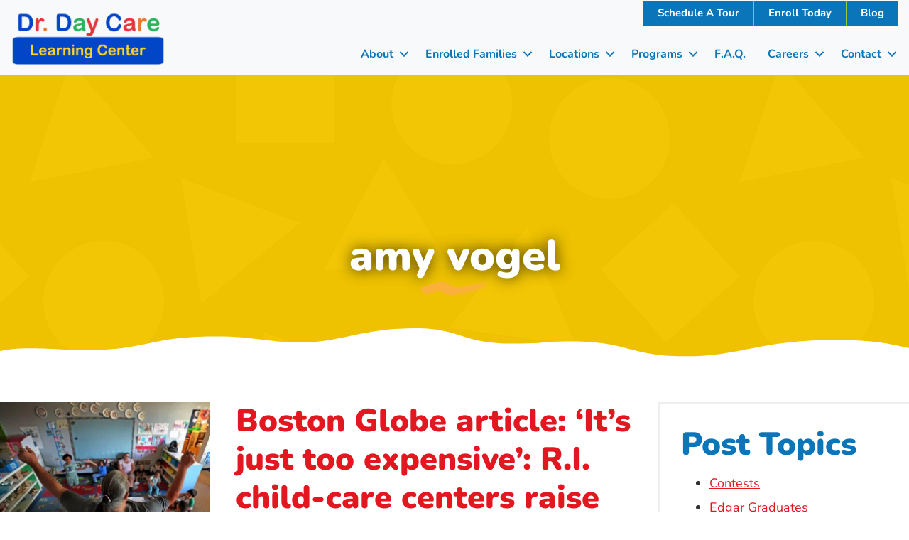

--- FILE ---
content_type: text/html; charset=UTF-8
request_url: https://www.drdaycare.com/tag/amy-vogel/
body_size: 30488
content:
<!DOCTYPE html><html lang="en-US" prefix="og: https://ogp.me/ns#"><head ><meta charset="UTF-8" /><meta name="viewport" content="width=device-width, initial-scale=1" /><title>amy vogel Archives - Dr. Day Care</title><meta name="robots" content="follow, index, max-snippet:-1, max-video-preview:-1, max-image-preview:large"/><link rel="canonical" href="https://www.drdaycare.com/tag/amy-vogel/" /><meta property="og:locale" content="en_US" /><meta property="og:type" content="article" /><meta property="og:title" content="amy vogel Archives - Dr. Day Care" /><meta property="og:url" content="https://www.drdaycare.com/tag/amy-vogel/" /><meta property="og:site_name" content="Dr. Day Care" /><meta property="og:image" content="https://www.drdaycare.com/wp-content/uploads/2023/06/abdXtDxw-1024x768.jpg" /><meta property="og:image:secure_url" content="https://www.drdaycare.com/wp-content/uploads/2023/06/abdXtDxw-1024x768.jpg" /><meta property="og:image:width" content="1024" /><meta property="og:image:height" content="768" /><meta property="og:image:alt" content="Welcome to Dr. Day Care Learning Center!" /><meta property="og:image:type" content="image/jpeg" /><meta name="twitter:card" content="summary_large_image" /><meta name="twitter:title" content="amy vogel Archives - Dr. Day Care" /><meta name="twitter:image" content="https://www.drdaycare.com/wp-content/uploads/2023/06/abdXtDxw-1024x768.jpg" /><meta name="twitter:label1" content="Posts" /><meta name="twitter:data1" content="5" /> <script type="application/ld+json" class="rank-math-schema">{"@context":"https://schema.org","@graph":[{"@type":"ChildCare","@id":"https://www.drdaycare.com/#organization","name":"Dr. Day Care","url":"https://www.drdaycare.com","logo":{"@type":"ImageObject","@id":"https://www.drdaycare.com/#logo","url":"https://www.drdaycare.com/wp-content/uploads/2021/03/Dr.-Day-Care-logo.png","contentUrl":"https://www.drdaycare.com/wp-content/uploads/2021/03/Dr.-Day-Care-logo.png","caption":"Dr. Day Care","inLanguage":"en-US","width":"2048","height":"870"},"openingHours":["Monday,Tuesday,Wednesday,Thursday,Friday,Saturday,Sunday 09:00-17:00"],"image":{"@id":"https://www.drdaycare.com/#logo"}},{"@type":"WebSite","@id":"https://www.drdaycare.com/#website","url":"https://www.drdaycare.com","name":"Dr. Day Care","publisher":{"@id":"https://www.drdaycare.com/#organization"},"inLanguage":"en-US"},{"@type":"BreadcrumbList","@id":"https://www.drdaycare.com/tag/amy-vogel/#breadcrumb","itemListElement":[{"@type":"ListItem","position":"1","item":{"@id":"http://www.drdaycare.com","name":"Home"}},{"@type":"ListItem","position":"2","item":{"@id":"https://www.drdaycare.com/tag/amy-vogel/","name":"amy vogel"}}]},{"@type":"CollectionPage","@id":"https://www.drdaycare.com/tag/amy-vogel/#webpage","url":"https://www.drdaycare.com/tag/amy-vogel/","name":"amy vogel Archives - Dr. Day Care","isPartOf":{"@id":"https://www.drdaycare.com/#website"},"inLanguage":"en-US","breadcrumb":{"@id":"https://www.drdaycare.com/tag/amy-vogel/#breadcrumb"}}]}</script> <link rel="alternate" type="application/rss+xml" title="Dr. Day Care &raquo; Feed" href="https://www.drdaycare.com/feed/" /><link rel="alternate" type="application/rss+xml" title="Dr. Day Care &raquo; Comments Feed" href="https://www.drdaycare.com/comments/feed/" /><link rel="alternate" type="application/rss+xml" title="Dr. Day Care &raquo; amy vogel Tag Feed" href="https://www.drdaycare.com/tag/amy-vogel/feed/" /><link rel="preload" href="https://www.drdaycare.com/wp-content/plugins/bb-plugin/fonts/fontawesome/5.15.4/webfonts/fa-solid-900.woff2" as="font" type="font/woff2" crossorigin="anonymous"><link rel="preload" href="https://www.drdaycare.com/wp-content/plugins/bb-plugin/fonts/fontawesome/5.15.4/webfonts/fa-regular-400.woff2" as="font" type="font/woff2" crossorigin="anonymous"><link rel="preload" href="https://www.drdaycare.com/wp-content/plugins/bb-plugin/fonts/fontawesome/5.15.4/webfonts/fa-brands-400.woff2" as="font" type="font/woff2" crossorigin="anonymous"><link data-optimized="2" rel="stylesheet" href="https://www.drdaycare.com/wp-content/litespeed/css/8615a38593a55d5206c3790e33cd987e.css?ver=dea91" /> <script type="text/javascript" data-cfasync="false" src="https://www.drdaycare.com/wp-includes/js/jquery/jquery.min.js?ver=3.7.1" id="jquery-core-js"></script> <script data-optimized="1" type="text/javascript" src="https://www.drdaycare.com/wp-content/litespeed/js/e191b7fc0bd0a2611259da40bf2c56f6.js?ver=43b03" id="jquery-migrate-js"></script> <link rel="https://api.w.org/" href="https://www.drdaycare.com/wp-json/" /><link rel="alternate" title="JSON" type="application/json" href="https://www.drdaycare.com/wp-json/wp/v2/tags/92" /><link rel="EditURI" type="application/rsd+xml" title="RSD" href="https://www.drdaycare.com/xmlrpc.php?rsd" /><meta name="generator" content="WordPress 6.9" /> <script>var bb_powerpack = {
				version: '2.40.10',
				getAjaxUrl: function() { return atob( 'aHR0cHM6Ly93d3cuZHJkYXljYXJlLmNvbS93cC1hZG1pbi9hZG1pbi1hamF4LnBocA==' ); },
				callback: function() {},
				mapMarkerData: {},
				post_id: '10856',
				search_term: '',
				current_page: 'https://www.drdaycare.com/tag/amy-vogel/',
				conditionals: {
					is_front_page: false,
					is_home: false,
					is_archive: true,
					current_post_type: '',
					is_tax: false,
										current_tax: 'post_tag',
					current_term: 'amy-vogel',
										is_author: false,
					current_author: false,
					is_search: false,
									}
			};</script>  <script>(function(w,d,s,l,i){w[l]=w[l]||[];w[l].push({'gtm.start':
new Date().getTime(),event:'gtm.js'});var f=d.getElementsByTagName(s)[0],
j=d.createElement(s),dl=l!='dataLayer'?'&l='+l:'';j.async=true;j.src=
'https://www.googletagmanager.com/gtm.js?id='+i+dl;f.parentNode.insertBefore(j,f);
})(window,document,'script','dataLayer','GTM-NR3RXWD5');</script> <link rel="icon" href="https://www.drdaycare.com/wp-content/uploads/2023/01/cropped-edgar-top-half-32x32.png" sizes="32x32" /><link rel="icon" href="https://www.drdaycare.com/wp-content/uploads/2023/01/cropped-edgar-top-half-192x192.png" sizes="192x192" /><link rel="apple-touch-icon" href="https://www.drdaycare.com/wp-content/uploads/2023/01/cropped-edgar-top-half-180x180.png" /><meta name="msapplication-TileImage" content="https://www.drdaycare.com/wp-content/uploads/2023/01/cropped-edgar-top-half-270x270.png" /></head><body class="archive tag tag-amy-vogel tag-92 wp-theme-genesis wp-child-theme-focus-pro fl-builder-2-9-4-2 fl-themer-1-5-2-1 fl-no-js fl-theme-builder-header fl-theme-builder-header-header fl-theme-builder-footer fl-theme-builder-footer-footer fl-theme-builder-archive fl-theme-builder-archive-post-archives wp-featherlight-captions header-full-width full-width-content genesis-breadcrumbs-hidden fl-theme-builder-full-width" itemscope itemtype="https://schema.org/WebPage"><noscript><iframe data-lazyloaded="1" src="about:blank" data-src="https://www.googletagmanager.com/ns.html?id=GTM-NR3RXWD5"
height="0" width="0" style="display:none;visibility:hidden"></iframe><noscript><iframe src="https://www.googletagmanager.com/ns.html?id=GTM-NR3RXWD5"
height="0" width="0" style="display:none;visibility:hidden"></iframe></noscript></noscript><div class="site-container"><ul class="genesis-skip-link"><li><a href="#genesis-content" class="screen-reader-shortcut"> Skip to main content</a></li></ul><header class="fl-builder-content fl-builder-content-20 fl-builder-global-templates-locked" data-post-id="20" data-type="header" data-sticky="0" data-sticky-on="" data-sticky-breakpoint="medium" data-shrink="0" data-overlay="0" data-overlay-bg="transparent" data-shrink-image-height="50px" role="banner" itemscope="itemscope" itemtype="http://schema.org/WPHeader"><div class="fl-row fl-row-full-width fl-row-bg-color fl-node-6053b12219a5c fl-row-default-height fl-row-align-center fl-visible-desktop fl-visible-large fl-visible-medium focus-header" data-node="6053b12219a5c"><div class="fl-row-content-wrap"><div class="fl-row-content fl-row-full-width fl-node-content"><div class="fl-col-group fl-node-6053b12219a5f fl-col-group-equal-height fl-col-group-align-center fl-col-group-custom-width" data-node="6053b12219a5f"><div class="fl-col fl-node-6053b12219a60 fl-col-bg-color fl-col-small fl-col-small-custom-width" data-node="6053b12219a60"><div class="fl-col-content fl-node-content"><div class="fl-module fl-module-photo fl-node-vz0dfplhs8em" data-node="vz0dfplhs8em"><div class="fl-module-content fl-node-content"><div class="fl-photo fl-photo-align-left" itemscope itemtype="https://schema.org/ImageObject"><div class="fl-photo-content fl-photo-img-png">
<a href="https://www.drdaycare.com/" target="_self" itemprop="url">
<img decoding="async" class="fl-photo-img wp-image-530 size-large" src="https://www.drdaycare.com/wp-content/uploads/2021/03/Dr.-Day-Care-logo-1024x435.png" alt="Dr. Day Care Learning Center Logo" itemprop="image" height="435" width="1024" title="Dr. Day Care logo"  data-no-lazy="1" srcset="https://www.drdaycare.com/wp-content/uploads/2021/03/Dr.-Day-Care-logo-1024x435.png 1024w, https://www.drdaycare.com/wp-content/uploads/2021/03/Dr.-Day-Care-logo-300x128.png 300w, https://www.drdaycare.com/wp-content/uploads/2021/03/Dr.-Day-Care-logo-768x326.png 768w, https://www.drdaycare.com/wp-content/uploads/2021/03/Dr.-Day-Care-logo-1536x653.png 1536w, https://www.drdaycare.com/wp-content/uploads/2021/03/Dr.-Day-Care-logo.png 2048w" sizes="(max-width: 1024px) 100vw, 1024px" />
</a></div></div></div></div></div></div><div class="fl-col fl-node-6053b12219a61 fl-col-bg-color fl-col-small-custom-width" data-node="6053b12219a61"><div class="fl-col-content fl-node-content"><div class="fl-module fl-module-menu fl-node-6053b12219a63 focus-menu" data-node="6053b12219a63"><div class="fl-module-content fl-node-content"><div class="fl-menu"><div class="fl-clear"></div><nav aria-label="Menu" itemscope="itemscope" itemtype="https://schema.org/SiteNavigationElement"><ul id="menu-utility-nav" class="menu fl-menu-horizontal fl-toggle-arrows"><li id="menu-item-641" class="menu-item menu-item-type-custom menu-item-object-custom"><a target="_blank" href="https://dr-day-care.iks.center/">Schedule A Tour</a></li><li id="menu-item-7957" class="menu-item menu-item-type-post_type menu-item-object-page"><a href="https://www.drdaycare.com/enroll/">Enroll Today</a></li><li id="menu-item-7908" class="menu-item menu-item-type-post_type menu-item-object-page current_page_parent"><a href="https://www.drdaycare.com/blog/">Blog</a></li></ul></nav></div></div></div><div class="fl-module fl-module-menu fl-node-zdvfijomn0hw focus-menu main-menu" data-node="zdvfijomn0hw"><div class="fl-module-content fl-node-content"><div class="fl-menu fl-menu-responsive-toggle-medium-mobile">
<button class="fl-menu-mobile-toggle hamburger-label" aria-label="Menu"><span class="fl-menu-icon svg-container"><svg version="1.1" class="hamburger-menu" xmlns="http://www.w3.org/2000/svg" xmlns:xlink="http://www.w3.org/1999/xlink" viewBox="0 0 512 512">
<rect class="fl-hamburger-menu-top" width="512" height="102"/>
<rect class="fl-hamburger-menu-middle" y="205" width="512" height="102"/>
<rect class="fl-hamburger-menu-bottom" y="410" width="512" height="102"/>
</svg>
</span><span class="fl-menu-mobile-toggle-label">Menu</span></button><div class="fl-clear"></div><nav aria-label="Menu" itemscope="itemscope" itemtype="https://schema.org/SiteNavigationElement"><ul id="menu-header-nav" class="menu fl-menu-horizontal fl-toggle-arrows"><li id="menu-item-707" class="menu-item menu-item-type-post_type menu-item-object-page menu-item-has-children fl-has-submenu"><div class="fl-has-submenu-container"><a href="https://www.drdaycare.com/about/">About</a><span class="fl-menu-toggle"></span></div><ul class="sub-menu"><li id="menu-item-7870" class="menu-item menu-item-type-post_type menu-item-object-page"><a href="https://www.drdaycare.com/about/">About Dr. Day Care</a></li><li id="menu-item-711" class="menu-item menu-item-type-post_type menu-item-object-page"><a href="https://www.drdaycare.com/about/our-founder/">Our President &amp; Founder</a></li><li id="menu-item-712" class="menu-item menu-item-type-custom menu-item-object-custom menu-item-home"><a href="https://www.drdaycare.com/#reviews">Reviews</a></li><li id="menu-item-710" class="menu-item menu-item-type-post_type menu-item-object-page"><a href="https://www.drdaycare.com/about/books/">Books</a></li><li id="menu-item-709" class="menu-item menu-item-type-post_type menu-item-object-page"><a href="https://www.drdaycare.com/about/accreditation/">National Accreditation</a></li><li id="menu-item-714" class="menu-item menu-item-type-post_type menu-item-object-page"><a href="https://www.drdaycare.com/about/technology-safety/">Safe and Secure</a></li></ul></li><li id="menu-item-7871" class="menu-item menu-item-type-custom menu-item-object-custom menu-item-has-children fl-has-submenu"><div class="fl-has-submenu-container"><a href="#">Enrolled Families</a><span class="fl-menu-toggle"></span></div><ul class="sub-menu"><li id="menu-item-7872" class="menu-item menu-item-type-post_type menu-item-object-page"><a href="https://www.drdaycare.com/enrolled-families/menus/">Menus</a></li><li id="menu-item-7873" class="menu-item menu-item-type-post_type menu-item-object-page"><a href="https://www.drdaycare.com/enrolled-families/curriculum/">Curriculum</a></li><li id="menu-item-7874" class="menu-item menu-item-type-post_type menu-item-object-page"><a href="https://www.drdaycare.com/enrolled-families/alerts/">Closings &#038; Delays</a></li><li id="menu-item-7875" class="menu-item menu-item-type-post_type menu-item-object-page"><a href="https://www.drdaycare.com/enrolled-families/parent-communication/">Parent Communication</a></li><li id="menu-item-7876" class="menu-item menu-item-type-post_type menu-item-object-page"><a href="https://www.drdaycare.com/handbook/">Family Handbook</a></li></ul></li><li id="menu-item-7877" class="menu-item menu-item-type-post_type menu-item-object-page menu-item-has-children fl-has-submenu"><div class="fl-has-submenu-container"><a href="https://www.drdaycare.com/locations/">Locations</a><span class="fl-menu-toggle"></span></div><ul class="sub-menu"><li id="menu-item-7886" class="menu-item menu-item-type-post_type menu-item-object-page"><a href="https://www.drdaycare.com/locations/">View All Locations</a></li><li id="menu-item-9126" class="menu-item menu-item-type-post_type menu-item-object-page"><a href="https://www.drdaycare.com/locations/central-falls/">Central Falls</a></li><li id="menu-item-7878" class="menu-item menu-item-type-post_type menu-item-object-page"><a href="https://www.drdaycare.com/locations/cumberland/">Cumberland</a></li><li id="menu-item-7879" class="menu-item menu-item-type-post_type menu-item-object-page"><a href="https://www.drdaycare.com/locations/east-greenwich/">East Greenwich</a></li><li id="menu-item-7881" class="menu-item menu-item-type-post_type menu-item-object-page"><a href="https://www.drdaycare.com/locations/nowell-leadership-academy/">Nowell Leadership Academy</a></li><li id="menu-item-7882" class="menu-item menu-item-type-post_type menu-item-object-page"><a href="https://www.drdaycare.com/locations/pawtucket/">Pawtucket</a></li><li id="menu-item-7883" class="menu-item menu-item-type-post_type menu-item-object-page"><a href="https://www.drdaycare.com/locations/providence/">Providence</a></li><li id="menu-item-7884" class="menu-item menu-item-type-post_type menu-item-object-page"><a href="https://www.drdaycare.com/locations/smithfield/">Smithfield</a></li></ul></li><li id="menu-item-7887" class="menu-item menu-item-type-post_type menu-item-object-page menu-item-has-children fl-has-submenu"><div class="fl-has-submenu-container"><a href="https://www.drdaycare.com/programs/">Programs</a><span class="fl-menu-toggle"></span></div><ul class="sub-menu"><li id="menu-item-7897" class="menu-item menu-item-type-post_type menu-item-object-page"><a href="https://www.drdaycare.com/programs/">Program Information</a></li><li id="menu-item-7889" class="menu-item menu-item-type-post_type menu-item-object-page"><a href="https://www.drdaycare.com/programs/waitlist-information/">Waitlist Information</a></li><li id="menu-item-7890" class="menu-item menu-item-type-post_type menu-item-object-page"><a href="https://www.drdaycare.com/programs/infants/">Infants</a></li><li id="menu-item-7891" class="menu-item menu-item-type-post_type menu-item-object-page"><a href="https://www.drdaycare.com/programs/toddlers/">Toddlers</a></li><li id="menu-item-7892" class="menu-item menu-item-type-post_type menu-item-object-page"><a href="https://www.drdaycare.com/programs/preschool-pre-k/">Preschool / Pre-K</a></li><li id="menu-item-7893" class="menu-item menu-item-type-post_type menu-item-object-page"><a href="https://www.drdaycare.com/programs/school-age/">School Age</a></li><li id="menu-item-7894" class="menu-item menu-item-type-post_type menu-item-object-page"><a href="https://www.drdaycare.com/programs/kids-klub/">Kids Klub</a></li><li id="menu-item-7895" class="menu-item menu-item-type-post_type menu-item-object-page"><a href="https://www.drdaycare.com/programs/therapeutic-child-care-services/">Therapeutic Child Care Services</a></li></ul></li><li id="menu-item-7898" class="menu-item menu-item-type-post_type menu-item-object-page"><a href="https://www.drdaycare.com/faq/">F.A.Q.</a></li><li id="menu-item-7899" class="menu-item menu-item-type-post_type menu-item-object-page menu-item-has-children fl-has-submenu"><div class="fl-has-submenu-container"><a href="https://www.drdaycare.com/careers/">Careers</a><span class="fl-menu-toggle"></span></div><ul class="sub-menu"><li id="menu-item-7903" class="menu-item menu-item-type-post_type menu-item-object-page"><a href="https://www.drdaycare.com/careers/">Working at Dr. Day Care</a></li><li id="menu-item-7904" class="menu-item menu-item-type-custom menu-item-object-custom"><a target="_blank" href="https://recruiting.paylocity.com/recruiting/jobs/All/3b196b0f-c615-4c20-b12b-9c68c4c41822/Dr-Day-Care">Apply Now</a></li><li id="menu-item-7900" class="menu-item menu-item-type-post_type menu-item-object-page"><a href="https://www.drdaycare.com/careers/professional-development/">Professional Development</a></li><li id="menu-item-7901" class="menu-item menu-item-type-post_type menu-item-object-page"><a href="https://www.drdaycare.com/careers/get-a-degree-with-ddc/">Get a Degree with DDC</a></li><li id="menu-item-7902" class="menu-item menu-item-type-post_type menu-item-object-page"><a href="https://www.drdaycare.com/employee-of-the-season-nomination/">Employee of the Season Nomination</a></li></ul></li><li id="menu-item-7906" class="menu-item menu-item-type-custom menu-item-object-custom menu-item-has-children fl-has-submenu"><div class="fl-has-submenu-container"><a target="_blank" href="https://dr-day-care.iks.center/contact-us">Contact</a><span class="fl-menu-toggle"></span></div><ul class="sub-menu"><li id="menu-item-7907" class="menu-item menu-item-type-custom menu-item-object-custom"><a target="_blank" href="https://dr-day-care.iks.center/contact-us">Message Us</a></li><li id="menu-item-7905" class="menu-item menu-item-type-post_type menu-item-object-page"><a href="https://www.drdaycare.com/contact/home-office-staff-directory/">Home Office Staff Directory</a></li></ul></li></ul></nav></div></div></div></div></div></div></div></div></div><div class="fl-row fl-row-full-width fl-row-bg-none fl-node-hftqnel32ubg fl-row-default-height fl-row-align-center fl-visible-mobile" data-node="hftqnel32ubg"><div class="fl-row-content-wrap"><div class="fl-row-content fl-row-full-width fl-node-content"><div class="fl-col-group fl-node-kxgebv238uhw fl-col-group-custom-width" data-node="kxgebv238uhw"><div class="fl-col fl-node-01pykvfswg7u fl-col-bg-color fl-col-small fl-col-small-custom-width" data-node="01pykvfswg7u"><div class="fl-col-content fl-node-content"><div class="fl-module fl-module-button fl-node-4wqfyx2dm09e" data-node="4wqfyx2dm09e"><div class="fl-module-content fl-node-content"><div class="fl-button-wrap fl-button-width-full fl-button-left">
<a href="https://dr-day-care.iks.center/" target="_blank" class="fl-button" rel="noopener" >
<span class="fl-button-text">Schedule Tour</span>
</a></div></div></div></div></div><div class="fl-col fl-node-yirs63n8omtg fl-col-bg-color fl-col-small fl-col-small-custom-width" data-node="yirs63n8omtg"><div class="fl-col-content fl-node-content"><div class="fl-module fl-module-button fl-node-9lmudijk61hg" data-node="9lmudijk61hg"><div class="fl-module-content fl-node-content"><div class="fl-button-wrap fl-button-width-full fl-button-left">
<a href="https://www.drdaycare.com/enroll/" target="_self" class="fl-button">
<span class="fl-button-text">Enroll Today</span>
</a></div></div></div></div></div></div></div></div></div><div class="fl-row fl-row-full-width fl-row-bg-color fl-node-sf3dy2qbjevw fl-row-default-height fl-row-align-center fl-visible-mobile focus-header" data-node="sf3dy2qbjevw"><div class="fl-row-content-wrap"><div class="fl-row-content fl-row-full-width fl-node-content"><div class="fl-col-group fl-node-hymgxzsid8bl fl-col-group-equal-height fl-col-group-align-center fl-col-group-custom-width" data-node="hymgxzsid8bl"><div class="fl-col fl-node-4upgb8dm7jik fl-col-bg-color fl-col-small fl-col-small-custom-width" data-node="4upgb8dm7jik"><div class="fl-col-content fl-node-content"><div class="fl-module fl-module-photo fl-node-x7fno35sj6gm" data-node="x7fno35sj6gm"><div class="fl-module-content fl-node-content"><div class="fl-photo fl-photo-align-left" itemscope itemtype="https://schema.org/ImageObject"><div class="fl-photo-content fl-photo-img-png">
<a href="https://www.drdaycare.com/" target="_self" itemprop="url">
<img decoding="async" class="fl-photo-img wp-image-530 size-large" src="https://www.drdaycare.com/wp-content/uploads/2021/03/Dr.-Day-Care-logo-1024x435.png" alt="Dr. Day Care Learning Center Logo" itemprop="image" height="435" width="1024" title="Dr. Day Care logo"  data-no-lazy="1" srcset="https://www.drdaycare.com/wp-content/uploads/2021/03/Dr.-Day-Care-logo-1024x435.png 1024w, https://www.drdaycare.com/wp-content/uploads/2021/03/Dr.-Day-Care-logo-300x128.png 300w, https://www.drdaycare.com/wp-content/uploads/2021/03/Dr.-Day-Care-logo-768x326.png 768w, https://www.drdaycare.com/wp-content/uploads/2021/03/Dr.-Day-Care-logo-1536x653.png 1536w, https://www.drdaycare.com/wp-content/uploads/2021/03/Dr.-Day-Care-logo.png 2048w" sizes="(max-width: 1024px) 100vw, 1024px" />
</a></div></div></div></div></div></div><div class="fl-col fl-node-a50oudcs8izw fl-col-bg-color fl-col-small-custom-width" data-node="a50oudcs8izw"><div class="fl-col-content fl-node-content"><div class="fl-module fl-module-menu fl-node-i1ndt62fam0g focus-menu main-menu" data-node="i1ndt62fam0g"><div class="fl-module-content fl-node-content"><div class="fl-menu fl-menu-responsive-toggle-medium-mobile">
<button class="fl-menu-mobile-toggle hamburger-label" aria-label="Menu"><span class="fl-menu-icon svg-container"><svg version="1.1" class="hamburger-menu" xmlns="http://www.w3.org/2000/svg" xmlns:xlink="http://www.w3.org/1999/xlink" viewBox="0 0 512 512">
<rect class="fl-hamburger-menu-top" width="512" height="102"/>
<rect class="fl-hamburger-menu-middle" y="205" width="512" height="102"/>
<rect class="fl-hamburger-menu-bottom" y="410" width="512" height="102"/>
</svg>
</span><span class="fl-menu-mobile-toggle-label">Menu</span></button><div class="fl-clear"></div><nav aria-label="Menu" itemscope="itemscope" itemtype="https://schema.org/SiteNavigationElement"><ul id="menu-header-nav-1" class="menu fl-menu-horizontal fl-toggle-arrows"><li id="menu-item-707" class="menu-item menu-item-type-post_type menu-item-object-page menu-item-has-children fl-has-submenu"><div class="fl-has-submenu-container"><a href="https://www.drdaycare.com/about/">About</a><span class="fl-menu-toggle"></span></div><ul class="sub-menu"><li id="menu-item-7870" class="menu-item menu-item-type-post_type menu-item-object-page"><a href="https://www.drdaycare.com/about/">About Dr. Day Care</a></li><li id="menu-item-711" class="menu-item menu-item-type-post_type menu-item-object-page"><a href="https://www.drdaycare.com/about/our-founder/">Our President &amp; Founder</a></li><li id="menu-item-712" class="menu-item menu-item-type-custom menu-item-object-custom menu-item-home"><a href="https://www.drdaycare.com/#reviews">Reviews</a></li><li id="menu-item-710" class="menu-item menu-item-type-post_type menu-item-object-page"><a href="https://www.drdaycare.com/about/books/">Books</a></li><li id="menu-item-709" class="menu-item menu-item-type-post_type menu-item-object-page"><a href="https://www.drdaycare.com/about/accreditation/">National Accreditation</a></li><li id="menu-item-714" class="menu-item menu-item-type-post_type menu-item-object-page"><a href="https://www.drdaycare.com/about/technology-safety/">Safe and Secure</a></li></ul></li><li id="menu-item-7871" class="menu-item menu-item-type-custom menu-item-object-custom menu-item-has-children fl-has-submenu"><div class="fl-has-submenu-container"><a href="#">Enrolled Families</a><span class="fl-menu-toggle"></span></div><ul class="sub-menu"><li id="menu-item-7872" class="menu-item menu-item-type-post_type menu-item-object-page"><a href="https://www.drdaycare.com/enrolled-families/menus/">Menus</a></li><li id="menu-item-7873" class="menu-item menu-item-type-post_type menu-item-object-page"><a href="https://www.drdaycare.com/enrolled-families/curriculum/">Curriculum</a></li><li id="menu-item-7874" class="menu-item menu-item-type-post_type menu-item-object-page"><a href="https://www.drdaycare.com/enrolled-families/alerts/">Closings &#038; Delays</a></li><li id="menu-item-7875" class="menu-item menu-item-type-post_type menu-item-object-page"><a href="https://www.drdaycare.com/enrolled-families/parent-communication/">Parent Communication</a></li><li id="menu-item-7876" class="menu-item menu-item-type-post_type menu-item-object-page"><a href="https://www.drdaycare.com/handbook/">Family Handbook</a></li></ul></li><li id="menu-item-7877" class="menu-item menu-item-type-post_type menu-item-object-page menu-item-has-children fl-has-submenu"><div class="fl-has-submenu-container"><a href="https://www.drdaycare.com/locations/">Locations</a><span class="fl-menu-toggle"></span></div><ul class="sub-menu"><li id="menu-item-7886" class="menu-item menu-item-type-post_type menu-item-object-page"><a href="https://www.drdaycare.com/locations/">View All Locations</a></li><li id="menu-item-9126" class="menu-item menu-item-type-post_type menu-item-object-page"><a href="https://www.drdaycare.com/locations/central-falls/">Central Falls</a></li><li id="menu-item-7878" class="menu-item menu-item-type-post_type menu-item-object-page"><a href="https://www.drdaycare.com/locations/cumberland/">Cumberland</a></li><li id="menu-item-7879" class="menu-item menu-item-type-post_type menu-item-object-page"><a href="https://www.drdaycare.com/locations/east-greenwich/">East Greenwich</a></li><li id="menu-item-7881" class="menu-item menu-item-type-post_type menu-item-object-page"><a href="https://www.drdaycare.com/locations/nowell-leadership-academy/">Nowell Leadership Academy</a></li><li id="menu-item-7882" class="menu-item menu-item-type-post_type menu-item-object-page"><a href="https://www.drdaycare.com/locations/pawtucket/">Pawtucket</a></li><li id="menu-item-7883" class="menu-item menu-item-type-post_type menu-item-object-page"><a href="https://www.drdaycare.com/locations/providence/">Providence</a></li><li id="menu-item-7884" class="menu-item menu-item-type-post_type menu-item-object-page"><a href="https://www.drdaycare.com/locations/smithfield/">Smithfield</a></li></ul></li><li id="menu-item-7887" class="menu-item menu-item-type-post_type menu-item-object-page menu-item-has-children fl-has-submenu"><div class="fl-has-submenu-container"><a href="https://www.drdaycare.com/programs/">Programs</a><span class="fl-menu-toggle"></span></div><ul class="sub-menu"><li id="menu-item-7897" class="menu-item menu-item-type-post_type menu-item-object-page"><a href="https://www.drdaycare.com/programs/">Program Information</a></li><li id="menu-item-7889" class="menu-item menu-item-type-post_type menu-item-object-page"><a href="https://www.drdaycare.com/programs/waitlist-information/">Waitlist Information</a></li><li id="menu-item-7890" class="menu-item menu-item-type-post_type menu-item-object-page"><a href="https://www.drdaycare.com/programs/infants/">Infants</a></li><li id="menu-item-7891" class="menu-item menu-item-type-post_type menu-item-object-page"><a href="https://www.drdaycare.com/programs/toddlers/">Toddlers</a></li><li id="menu-item-7892" class="menu-item menu-item-type-post_type menu-item-object-page"><a href="https://www.drdaycare.com/programs/preschool-pre-k/">Preschool / Pre-K</a></li><li id="menu-item-7893" class="menu-item menu-item-type-post_type menu-item-object-page"><a href="https://www.drdaycare.com/programs/school-age/">School Age</a></li><li id="menu-item-7894" class="menu-item menu-item-type-post_type menu-item-object-page"><a href="https://www.drdaycare.com/programs/kids-klub/">Kids Klub</a></li><li id="menu-item-7895" class="menu-item menu-item-type-post_type menu-item-object-page"><a href="https://www.drdaycare.com/programs/therapeutic-child-care-services/">Therapeutic Child Care Services</a></li></ul></li><li id="menu-item-7898" class="menu-item menu-item-type-post_type menu-item-object-page"><a href="https://www.drdaycare.com/faq/">F.A.Q.</a></li><li id="menu-item-7899" class="menu-item menu-item-type-post_type menu-item-object-page menu-item-has-children fl-has-submenu"><div class="fl-has-submenu-container"><a href="https://www.drdaycare.com/careers/">Careers</a><span class="fl-menu-toggle"></span></div><ul class="sub-menu"><li id="menu-item-7903" class="menu-item menu-item-type-post_type menu-item-object-page"><a href="https://www.drdaycare.com/careers/">Working at Dr. Day Care</a></li><li id="menu-item-7904" class="menu-item menu-item-type-custom menu-item-object-custom"><a target="_blank" href="https://recruiting.paylocity.com/recruiting/jobs/All/3b196b0f-c615-4c20-b12b-9c68c4c41822/Dr-Day-Care">Apply Now</a></li><li id="menu-item-7900" class="menu-item menu-item-type-post_type menu-item-object-page"><a href="https://www.drdaycare.com/careers/professional-development/">Professional Development</a></li><li id="menu-item-7901" class="menu-item menu-item-type-post_type menu-item-object-page"><a href="https://www.drdaycare.com/careers/get-a-degree-with-ddc/">Get a Degree with DDC</a></li><li id="menu-item-7902" class="menu-item menu-item-type-post_type menu-item-object-page"><a href="https://www.drdaycare.com/employee-of-the-season-nomination/">Employee of the Season Nomination</a></li></ul></li><li id="menu-item-7906" class="menu-item menu-item-type-custom menu-item-object-custom menu-item-has-children fl-has-submenu"><div class="fl-has-submenu-container"><a target="_blank" href="https://dr-day-care.iks.center/contact-us">Contact</a><span class="fl-menu-toggle"></span></div><ul class="sub-menu"><li id="menu-item-7907" class="menu-item menu-item-type-custom menu-item-object-custom"><a target="_blank" href="https://dr-day-care.iks.center/contact-us">Message Us</a></li><li id="menu-item-7905" class="menu-item menu-item-type-post_type menu-item-object-page"><a href="https://www.drdaycare.com/contact/home-office-staff-directory/">Home Office Staff Directory</a></li></ul></li></ul></nav></div></div></div></div></div></div></div></div></div></header><div class="site-inner"><div class="fl-builder-content fl-builder-content-116 fl-builder-global-templates-locked" data-post-id="116"><div class="fl-row fl-row-full-width fl-row-bg-photo fl-node-6plvnkj9zx71 fl-row-custom-height fl-row-align-bottom fl-row-bg-overlay home-hero fl-row-has-layers" data-node="6plvnkj9zx71"><div class="fl-row-content-wrap"><div class="fl-builder-layer fl-builder-shape-layer fl-builder-bottom-edge-layer fl-builder-shape-wavy">
<svg class="fl-builder-layer-align-bottom-center" viewBox="0 0 800 102" preserveAspectRatio="none"><defs>
</defs><g class="fl-shape-content">
<path class="fl-shape" d="M0,0 L800,0 C717.140625,0 726.058594,62.0585937 669.660156,62.0585937 C613.261719,62.0585937 604.234948,10.4922726 561.091797,10.4922726 C517.948646,10.4922726 522.667969,72.7050942 462.202976,54.171875 C401.737983,35.6386558 410.177721,100 372.386628,100 C334.595534,100 319.909894,54.171875 292.280298,54.171875 C264.650702,54.171875 259.270492,78.4116686 220.022711,72.7050942 C180.774931,66.9985197 179.391645,18.53125 120.752463,33.0078125 C62.1132812,47.484375 94.9472656,0 0,0 Z"></path>
</g>
</svg></div><div class="fl-row-content fl-row-fixed-width fl-node-content"><div class="fl-col-group fl-node-bcq1nf7ivo3d fl-col-group-custom-width" data-node="bcq1nf7ivo3d"><div class="fl-col fl-node-svkl3519bhqc fl-col-bg-color fl-col-small-custom-width" data-node="svkl3519bhqc"><div class="fl-col-content fl-node-content"><div class="fl-module fl-module-heading fl-node-4ro3wx581v7e" data-node="4ro3wx581v7e"><div class="fl-module-content fl-node-content"><h1 class="fl-heading">
<span class="fl-heading-text">amy vogel</span></h1></div></div><div class="fl-module fl-module-separator fl-node-lbe4vy61kagp brush-stroke" data-node="lbe4vy61kagp"><div class="fl-module-content fl-node-content"><div class="fl-separator"></div></div></div></div></div></div></div></div></div><div class="fl-row fl-row-fixed-width fl-row-bg-none fl-node-6053ca489ea89 fl-row-default-height fl-row-align-center" data-node="6053ca489ea89"><div class="fl-row-content-wrap"><div class="fl-row-content fl-row-fixed-width fl-node-content"><div class="fl-col-group fl-node-6053ca489ea91" data-node="6053ca489ea91"><div class="fl-col fl-node-6053ca489ea92 fl-col-bg-color fl-col-has-cols" data-node="6053ca489ea92"><div class="fl-col-content fl-node-content"><div class="fl-col-group fl-node-auxok8iev53t fl-col-group-nested fl-col-group-custom-width" data-node="auxok8iev53t"><div class="fl-col fl-node-2837rhyctxwb fl-col-bg-color" data-node="2837rhyctxwb"><div class="fl-col-content fl-node-content"><div class="fl-module fl-module-post-grid fl-node-6053ca489ea93 focus-archive-posts" data-node="6053ca489ea93"><div class="fl-module-content fl-node-content"><div class="fl-post-feed" itemscope="itemscope" itemtype="https://schema.org/Collection"><div class="fl-post-feed-post fl-post-feed-image-beside fl-post-align-left post-10856 post type-post status-publish format-standard has-post-thumbnail category-newspaper-articles tag-amy-vogel tag-boston-globe entry" itemscope itemtype="https://schema.org/BlogPosting"><meta itemscope itemprop="mainEntityOfPage" itemtype="https://schema.org/WebPage" itemid="https://www.drdaycare.com/boston-globe-article-its-just-too-expensive-r-i-child-care-centers-raise-alarm-over-funding-for-infants-and-toddlers/" content="Boston Globe article: ‘It’s just too expensive’: R.I. child-care centers raise alarm over funding for infants and toddlers" /><meta itemprop="datePublished" content="2025-06-05" /><meta itemprop="dateModified" content="2025-06-05" /><div itemprop="publisher" itemscope itemtype="https://schema.org/Organization"><meta itemprop="name" content="Dr. Day Care"></div><div itemscope itemprop="author" itemtype="https://schema.org/Person"><meta itemprop="url" content="https://www.drdaycare.com/author/rcompton/" /><meta itemprop="name" content="Rebecca Compton" /></div><div itemscope itemprop="image" itemtype="https://schema.org/ImageObject"><meta itemprop="url" content="https://www.drdaycare.com/wp-content/uploads/2025/06/boston-globe-6-5-2025.jpg" /><meta itemprop="width" content="1440" /><meta itemprop="height" content="982" /></div><div itemprop="interactionStatistic" itemscope itemtype="https://schema.org/InteractionCounter"><meta itemprop="interactionType" content="https://schema.org/CommentAction" /><meta itemprop="userInteractionCount" content="0" /></div><div class="fl-post-feed-image">
<a href="https://www.drdaycare.com/boston-globe-article-its-just-too-expensive-r-i-child-care-centers-raise-alarm-over-funding-for-infants-and-toddlers/" rel="bookmark" title="Boston Globe article: ‘It’s just too expensive’: R.I. child-care centers raise alarm over funding for infants and toddlers">
<img data-lazyloaded="1" data-placeholder-resp="600x400" src="[data-uri]" width="600" height="400" data-src="https://www.drdaycare.com/wp-content/uploads/2025/06/boston-globe-6-5-2025-600x400.jpg.webp" class="attachment-featured-image size-featured-image wp-post-image" alt="Boston Globe article: ‘It’s just too expensive’: R.I. child-care centers raise alarm over funding for infants and toddlers" decoding="async" title="Boston Globe article: ‘It’s just too expensive’: R.I. child-care centers raise alarm over funding for infants and toddlers 1"><noscript><img width="600" height="400" src="https://www.drdaycare.com/wp-content/uploads/2025/06/boston-globe-6-5-2025-600x400.jpg.webp" class="attachment-featured-image size-featured-image wp-post-image" alt="Boston Globe article: ‘It’s just too expensive’: R.I. child-care centers raise alarm over funding for infants and toddlers" decoding="async" title="Boston Globe article: ‘It’s just too expensive’: R.I. child-care centers raise alarm over funding for infants and toddlers 1"></noscript>	</a></div><div class="fl-post-feed-text"><div class="fl-post-feed-header"><h2 class="fl-post-feed-title" itemprop="headline">
<a href="https://www.drdaycare.com/boston-globe-article-its-just-too-expensive-r-i-child-care-centers-raise-alarm-over-funding-for-infants-and-toddlers/" rel="bookmark" title="Boston Globe article: ‘It’s just too expensive’: R.I. child-care centers raise alarm over funding for infants and toddlers">Boston Globe article: ‘It’s just too expensive’: R.I. child-care centers raise alarm over funding for infants and toddlers</a></h2><div class="fl-post-feed-meta">
<span class="fl-post-feed-date">
June 5, 2025					</span></div></div><div class="fl-post-feed-content" itemprop="text"><p>See The Boston Globe for the full article: https://www.bostonglobe.com/2025/06/05/metro/ri-child-care-day-care-funding-pre-k-governor-mckee or download a copy of the article Even as pre-K expands, child-care centers say it’s more and more difficult to staff infant and toddler rooms By Steph Machado Globe Staff,Updated June 5, 2025, 5:55 a.m.. PROVIDENCE — Three months ago, Minerva Waldron made an excruciating decision. [&hellip;]</p>
<a class="fl-post-feed-more" href="https://www.drdaycare.com/boston-globe-article-its-just-too-expensive-r-i-child-care-centers-raise-alarm-over-funding-for-infants-and-toddlers/" title="Boston Globe article: ‘It’s just too expensive’: R.I. child-care centers raise alarm over funding for infants and toddlers">Read More</a></div></div><div class="fl-clear"></div></div><div class="fl-post-feed-post fl-post-feed-image-beside fl-post-align-left post-10359 post type-post status-publish format-standard has-post-thumbnail category-news tag-amy-vogel tag-award tag-barbara-c-burlingame-distinguished-public-service-award tag-burlingame-award tag-mary-ann-shallcross-smith tag-nri-chamber entry" itemscope itemtype="https://schema.org/BlogPosting"><meta itemscope itemprop="mainEntityOfPage" itemtype="https://schema.org/WebPage" itemid="https://www.drdaycare.com/barbara-c-burlingame-distinguished-public-service-award/" content="Barbara C. Burlingame Distinguished Public Service Award" /><meta itemprop="datePublished" content="2025-02-26" /><meta itemprop="dateModified" content="2025-02-26" /><div itemprop="publisher" itemscope itemtype="https://schema.org/Organization"><meta itemprop="name" content="Dr. Day Care"></div><div itemscope itemprop="author" itemtype="https://schema.org/Person"><meta itemprop="url" content="https://www.drdaycare.com/author/rcompton/" /><meta itemprop="name" content="Rebecca Compton" /></div><div itemscope itemprop="image" itemtype="https://schema.org/ImageObject"><meta itemprop="url" content="https://www.drdaycare.com/wp-content/uploads/2025/02/nri-chamber-dinner-2025-2.jpg" /><meta itemprop="width" content="981" /><meta itemprop="height" content="1035" /></div><div itemprop="interactionStatistic" itemscope itemtype="https://schema.org/InteractionCounter"><meta itemprop="interactionType" content="https://schema.org/CommentAction" /><meta itemprop="userInteractionCount" content="0" /></div><div class="fl-post-feed-image">
<a href="https://www.drdaycare.com/barbara-c-burlingame-distinguished-public-service-award/" rel="bookmark" title="Barbara C. Burlingame Distinguished Public Service Award">
<img data-lazyloaded="1" data-placeholder-resp="600x400" src="[data-uri]" width="600" height="400" data-src="https://www.drdaycare.com/wp-content/uploads/2025/02/nri-chamber-dinner-2025-2-600x400.jpg.webp" class="attachment-featured-image size-featured-image wp-post-image" alt="Barbara C. Burlingame Distinguished Public Service Award" decoding="async" title="Barbara C. Burlingame Distinguished Public Service Award 2"><noscript><img width="600" height="400" src="https://www.drdaycare.com/wp-content/uploads/2025/02/nri-chamber-dinner-2025-2-600x400.jpg.webp" class="attachment-featured-image size-featured-image wp-post-image" alt="Barbara C. Burlingame Distinguished Public Service Award" decoding="async" title="Barbara C. Burlingame Distinguished Public Service Award 2"></noscript>	</a></div><div class="fl-post-feed-text"><div class="fl-post-feed-header"><h2 class="fl-post-feed-title" itemprop="headline">
<a href="https://www.drdaycare.com/barbara-c-burlingame-distinguished-public-service-award/" rel="bookmark" title="Barbara C. Burlingame Distinguished Public Service Award">Barbara C. Burlingame Distinguished Public Service Award</a></h2><div class="fl-post-feed-meta">
<span class="fl-post-feed-date">
February 26, 2025					</span></div></div><div class="fl-post-feed-content" itemprop="text"><p>We are thrilled to announce that this year, at the 34th Northern RI Chamber Annual Celebration, our Founder and Rhode Island House of Representatives Mary Ann Shallcross Smith was the recipient of this esteemed Barbara C. Burlingame Distinguished Public Service Award! This prestigious award was established in 2003 to honor the legacy of State Representative [&hellip;]</p>
<a class="fl-post-feed-more" href="https://www.drdaycare.com/barbara-c-burlingame-distinguished-public-service-award/" title="Barbara C. Burlingame Distinguished Public Service Award">Read More</a></div></div><div class="fl-clear"></div></div><div class="fl-post-feed-post fl-post-feed-image-beside fl-post-align-left post-6939 post type-post status-publish format-standard has-post-thumbnail category-featured category-news tag-amy-vogel tag-cumberland tag-school-committee entry" itemscope itemtype="https://schema.org/BlogPosting"><meta itemscope itemprop="mainEntityOfPage" itemtype="https://schema.org/WebPage" itemid="https://www.drdaycare.com/congratulations-to-our-ceoo-amy-vogel-on-her-school-committee-board-appointment/" content="Congratulations to our CEOO, Amy Vogel, on her school committee board appointment" /><meta itemprop="datePublished" content="2023-01-26" /><meta itemprop="dateModified" content="2023-06-28" /><div itemprop="publisher" itemscope itemtype="https://schema.org/Organization"><meta itemprop="name" content="Dr. Day Care"></div><div itemscope itemprop="author" itemtype="https://schema.org/Person"><meta itemprop="url" content="https://www.drdaycare.com/author/rcompton/" /><meta itemprop="name" content="Rebecca Compton" /></div><div itemscope itemprop="image" itemtype="https://schema.org/ImageObject"><meta itemprop="url" content="https://www.drdaycare.com/wp-content/uploads/2023/01/valley-breeze.png" /><meta itemprop="width" content="913" /><meta itemprop="height" content="320" /></div><div itemprop="interactionStatistic" itemscope itemtype="https://schema.org/InteractionCounter"><meta itemprop="interactionType" content="https://schema.org/CommentAction" /><meta itemprop="userInteractionCount" content="0" /></div><div class="fl-post-feed-image">
<a href="https://www.drdaycare.com/congratulations-to-our-ceoo-amy-vogel-on-her-school-committee-board-appointment/" rel="bookmark" title="Congratulations to our CEOO, Amy Vogel, on her school committee board appointment">
<img data-lazyloaded="1" data-placeholder-resp="600x320" src="data:image/svg+xml,%3Csvg%20xmlns%3D%22http%3A%2F%2Fwww.w3.org%2F2000%2Fsvg%22%20width%3D%22600%22%20height%3D%22320%22%20viewBox%3D%220%200%20600%20320%22%3E%3Cfilter%20id%3D%22b%22%3E%3CfeGaussianBlur%20stdDeviation%3D%2212%22%20%2F%3E%3C%2Ffilter%3E%3Cpath%20fill%3D%22%23f6f6f6%22%20d%3D%22M0%200h600v318H0z%22%2F%3E%3Cg%20filter%3D%22url(%23b)%22%20transform%3D%22translate(1.2%201.2)%20scale(2.34375)%22%20fill-opacity%3D%22.5%22%3E%3Cellipse%20fill%3D%22%23ccc%22%20rx%3D%221%22%20ry%3D%221%22%20transform%3D%22matrix(2.04473%20-35.1706%2075.4447%204.38617%20118%2071.4)%22%2F%3E%3Cellipse%20fill%3D%22%23fff%22%20rx%3D%221%22%20ry%3D%221%22%20transform%3D%22rotate(-95.1%20136.8%20-75.3)%20scale(245.70306%2039.19532)%22%2F%3E%3Cellipse%20fill%3D%22%23fff%22%20cx%3D%22108%22%20cy%3D%227%22%20rx%3D%22255%22%20ry%3D%2227%22%2F%3E%3Cellipse%20fill%3D%22%23fff%22%20rx%3D%221%22%20ry%3D%221%22%20transform%3D%22matrix(30.01878%20-11.6288%2072.67078%20187.59356%2018.8%2093.3)%22%2F%3E%3C%2Fg%3E%3C%2Fsvg%3E" width="600" height="320" data-src="https://www.drdaycare.com/wp-content/uploads/2023/01/valley-breeze-600x320.png.webp" class="attachment-featured-image size-featured-image wp-post-image" alt="Congratulations to our CEOO, Amy Vogel, on her school committee board appointment" decoding="async" title="Congratulations to our CEOO, Amy Vogel, on her school committee board appointment 3"><noscript><img width="600" height="320" src="https://www.drdaycare.com/wp-content/uploads/2023/01/valley-breeze-600x320.png.webp" class="attachment-featured-image size-featured-image wp-post-image" alt="Congratulations to our CEOO, Amy Vogel, on her school committee board appointment" decoding="async" title="Congratulations to our CEOO, Amy Vogel, on her school committee board appointment 3"></noscript>	</a></div><div class="fl-post-feed-text"><div class="fl-post-feed-header"><h2 class="fl-post-feed-title" itemprop="headline">
<a href="https://www.drdaycare.com/congratulations-to-our-ceoo-amy-vogel-on-her-school-committee-board-appointment/" rel="bookmark" title="Congratulations to our CEOO, Amy Vogel, on her school committee board appointment">Congratulations to our CEOO, Amy Vogel, on her school committee board appointment</a></h2><div class="fl-post-feed-meta">
<span class="fl-post-feed-date">
January 26, 2023					</span></div></div><div class="fl-post-feed-content" itemprop="text"><p>From the Valley Breeze: Newly selected school board member Vogel looks forward to learning, serving By ETHAN SHOREY Valley Breeze Editor ethan@valleybreeze.com CUMBERLAND – The Cumberland Town Council last week chose Amy Vogel to fill the vacant spot on the School Committee, a position she told The Breeze she relishes embracing as she learns on the job [&hellip;]</p>
<a class="fl-post-feed-more" href="https://www.drdaycare.com/congratulations-to-our-ceoo-amy-vogel-on-her-school-committee-board-appointment/" title="Congratulations to our CEOO, Amy Vogel, on her school committee board appointment">Read More</a></div></div><div class="fl-clear"></div></div><div class="fl-post-feed-post fl-post-feed-image-beside fl-post-align-left post-6746 post type-post status-publish format-standard has-post-thumbnail category-events tag-amy-vogel tag-daycare tag-dr-mary-ann-shallcross-smith tag-east-greenwich tag-east-greenwich-chamber-of-commerce tag-grand-opening tag-infants tag-new-location tag-preschool tag-ribbon-cutting tag-toddlers entry" itemscope itemtype="https://schema.org/BlogPosting"><meta itemscope itemprop="mainEntityOfPage" itemtype="https://schema.org/WebPage" itemid="https://www.drdaycare.com/east-greenwich-daycare-grand-opening-ribbon-cutting/" content="Dr. Day Care East Greenwich Grand Opening / Ribbon Cutting" /><meta itemprop="datePublished" content="2022-09-01" /><meta itemprop="dateModified" content="2023-06-28" /><div itemprop="publisher" itemscope itemtype="https://schema.org/Organization"><meta itemprop="name" content="Dr. Day Care"></div><div itemscope itemprop="author" itemtype="https://schema.org/Person"><meta itemprop="url" content="https://www.drdaycare.com/author/rcompton/" /><meta itemprop="name" content="Rebecca Compton" /></div><div itemscope itemprop="image" itemtype="https://schema.org/ImageObject"><meta itemprop="url" content="https://www.drdaycare.com/wp-content/uploads/2022/09/header-grand-opening-ribbon-cutting-east-greenwich-dr-day-care-scaled-1.jpg" /><meta itemprop="width" content="2048" /><meta itemprop="height" content="682" /></div><div itemprop="interactionStatistic" itemscope itemtype="https://schema.org/InteractionCounter"><meta itemprop="interactionType" content="https://schema.org/CommentAction" /><meta itemprop="userInteractionCount" content="0" /></div><div class="fl-post-feed-image">
<a href="https://www.drdaycare.com/east-greenwich-daycare-grand-opening-ribbon-cutting/" rel="bookmark" title="Dr. Day Care East Greenwich Grand Opening / Ribbon Cutting">
<img data-lazyloaded="1" data-placeholder-resp="600x400" src="data:image/svg+xml,%3Csvg%20xmlns%3D%22http%3A%2F%2Fwww.w3.org%2F2000%2Fsvg%22%20width%3D%22600%22%20height%3D%22400%22%20viewBox%3D%220%200%20600%20400%22%3E%3Cfilter%20id%3D%22c%22%3E%3CfeGaussianBlur%20stdDeviation%3D%2255%22%20%2F%3E%3C%2Ffilter%3E%3Cpath%20fill%3D%22%23636363%22%20d%3D%22M0%200h600v398H0z%22%2F%3E%3Cg%20filter%3D%27url(%23c)%27%20fill-opacity%3D%27.5%27%3E%3Cellipse%20fill%3D%22%23b8b8b8%22%20fill-opacity%3D%22.5%22%20rx%3D%221%22%20ry%3D%221%22%20transform%3D%22matrix(-5.4218%2078.63914%20-477.0661%20-32.89151%20308.9%20397.3)%22%2F%3E%3Cellipse%20fill%3D%22%23222%22%20fill-opacity%3D%22.5%22%20rx%3D%221%22%20ry%3D%221%22%20transform%3D%22matrix(286.56032%20.2778%20-.06849%2070.64793%20546.3%20218.7)%22%2F%3E%3Cellipse%20fill%3D%22%23262626%22%20fill-opacity%3D%22.5%22%20rx%3D%221%22%20ry%3D%221%22%20transform%3D%22matrix(-31.16587%2042.67554%20-135.50672%20-98.9603%2072.3%20158.7)%22%2F%3E%3Cellipse%20fill%3D%22%239a9a9a%22%20fill-opacity%3D%22.5%22%20rx%3D%221%22%20ry%3D%221%22%20transform%3D%22rotate(-110.2%20124.5%20-65.8)%20scale(85.19149%2070.58568)%22%2F%3E%3C%2Fg%3E%3C%2Fsvg%3E" width="600" height="400" data-src="https://www.drdaycare.com/wp-content/uploads/2022/09/header-grand-opening-ribbon-cutting-east-greenwich-dr-day-care-scaled-1-600x400.jpg" class="attachment-featured-image size-featured-image wp-post-image" alt="Dr. Day Care East Greenwich Grand Opening / Ribbon Cutting" decoding="async" title="Dr. Day Care East Greenwich Grand Opening / Ribbon Cutting 5"><noscript><img width="600" height="400" src="https://www.drdaycare.com/wp-content/uploads/2022/09/header-grand-opening-ribbon-cutting-east-greenwich-dr-day-care-scaled-1-600x400.jpg" class="attachment-featured-image size-featured-image wp-post-image" alt="Dr. Day Care East Greenwich Grand Opening / Ribbon Cutting" decoding="async" title="Dr. Day Care East Greenwich Grand Opening / Ribbon Cutting 5"></noscript>	</a></div><div class="fl-post-feed-text"><div class="fl-post-feed-header"><h2 class="fl-post-feed-title" itemprop="headline">
<a href="https://www.drdaycare.com/east-greenwich-daycare-grand-opening-ribbon-cutting/" rel="bookmark" title="Dr. Day Care East Greenwich Grand Opening / Ribbon Cutting">Dr. Day Care East Greenwich Grand Opening / Ribbon Cutting</a></h2><div class="fl-post-feed-meta">
<span class="fl-post-feed-date">
September 1, 2022					</span></div></div><div class="fl-post-feed-content" itemprop="text"><p>We had a great time at our DDC East Greenwich Grand Opening / Ribbon Cutting! Thank you to the families, friends, parents, grandparents, Dr. Day Care teachers, Dr. Day Care colleagues, business partners, and the East Greenwich Chamber of Commerce for attending this morning!  We are excited to be a part of the East Greenwich [&hellip;]</p>
<a class="fl-post-feed-more" href="https://www.drdaycare.com/east-greenwich-daycare-grand-opening-ribbon-cutting/" title="Dr. Day Care East Greenwich Grand Opening / Ribbon Cutting">Read More</a></div></div><div class="fl-clear"></div></div><div class="fl-post-feed-post fl-post-feed-image-beside fl-post-align-left post-1567 post type-post status-publish format-standard has-post-thumbnail category-events category-news tag-amy-vogel tag-child-care-awareness-day tag-lisa-furtado tag-providence tag-state-house tag-week-of-the-young-child entry" itemscope itemtype="https://schema.org/BlogPosting"><meta itemscope itemprop="mainEntityOfPage" itemtype="https://schema.org/WebPage" itemid="https://www.drdaycare.com/child-care-awareness-day/" content="Child Care Awareness Day" /><meta itemprop="datePublished" content="2016-04-18" /><meta itemprop="dateModified" content="2023-06-28" /><div itemprop="publisher" itemscope itemtype="https://schema.org/Organization"><meta itemprop="name" content="Dr. Day Care"></div><div itemscope itemprop="author" itemtype="https://schema.org/Person"><meta itemprop="url" content="https://www.drdaycare.com/author/rcompton/" /><meta itemprop="name" content="Rebecca Compton" /></div><div itemscope itemprop="image" itemtype="https://schema.org/ImageObject"><meta itemprop="url" content="https://www.drdaycare.com/wp-content/uploads/2016/04/child.care_.awareness.day_.state_.house_.Providence.RI_.4.14.16.amy_.lisa_.eleanor.jpg" /><meta itemprop="width" content="960" /><meta itemprop="height" content="720" /></div><div itemprop="interactionStatistic" itemscope itemtype="https://schema.org/InteractionCounter"><meta itemprop="interactionType" content="https://schema.org/CommentAction" /><meta itemprop="userInteractionCount" content="4" /></div><div class="fl-post-feed-image">
<a href="https://www.drdaycare.com/child-care-awareness-day/" rel="bookmark" title="Child Care Awareness Day">
<img data-lazyloaded="1" data-placeholder-resp="600x400" src="data:image/svg+xml,%3Csvg%20xmlns%3D%22http%3A%2F%2Fwww.w3.org%2F2000%2Fsvg%22%20width%3D%22600%22%20height%3D%22400%22%20viewBox%3D%220%200%20600%20400%22%3E%3Cfilter%20id%3D%22b%22%3E%3CfeGaussianBlur%20stdDeviation%3D%2212%22%20%2F%3E%3C%2Ffilter%3E%3Cpath%20fill%3D%22%237b7768%22%20d%3D%22M0%200h600v398H0z%22%2F%3E%3Cg%20filter%3D%22url(%23b)%22%20transform%3D%22translate(1.2%201.2)%20scale(2.34375)%22%20fill-opacity%3D%22.5%22%3E%3Cellipse%20fill%3D%22%23232736%22%20rx%3D%221%22%20ry%3D%221%22%20transform%3D%22rotate(128.8%2035.5%2095.4)%20scale(81.00464%2053.07888)%22%2F%3E%3Cellipse%20fill%3D%22%23d0d4d6%22%20rx%3D%221%22%20ry%3D%221%22%20transform%3D%22matrix(78.3857%20-37.57813%2014.09584%2029.40308%2024.6%2022.9)%22%2F%3E%3Cellipse%20fill%3D%22%23c39033%22%20cx%3D%22215%22%20cy%3D%229%22%20rx%3D%22142%22%20ry%3D%2233%22%2F%3E%3Cellipse%20fill%3D%22%23c0da61%22%20rx%3D%221%22%20ry%3D%221%22%20transform%3D%22matrix(21.1485%204.40783%20-8.36033%2040.11233%20240.2%20149.6)%22%2F%3E%3C%2Fg%3E%3C%2Fsvg%3E" width="600" height="400" data-src="https://www.drdaycare.com/wp-content/uploads/2016/04/child.care_.awareness.day_.state_.house_.Providence.RI_.4.14.16.amy_.lisa_.eleanor-600x400.jpg.webp" class="attachment-featured-image size-featured-image wp-post-image" alt="Child Care Awareness Day" decoding="async" title="Child Care Awareness Day 6"><noscript><img width="600" height="400" src="https://www.drdaycare.com/wp-content/uploads/2016/04/child.care_.awareness.day_.state_.house_.Providence.RI_.4.14.16.amy_.lisa_.eleanor-600x400.jpg.webp" class="attachment-featured-image size-featured-image wp-post-image" alt="Child Care Awareness Day" decoding="async" title="Child Care Awareness Day 6"></noscript>	</a></div><div class="fl-post-feed-text"><div class="fl-post-feed-header"><h2 class="fl-post-feed-title" itemprop="headline">
<a href="https://www.drdaycare.com/child-care-awareness-day/" rel="bookmark" title="Child Care Awareness Day">Child Care Awareness Day</a></h2><div class="fl-post-feed-meta">
<span class="fl-post-feed-date">
April 18, 2016					</span></div></div><div class="fl-post-feed-content" itemprop="text"><p>Dr. Day Care was honored to be part of the 5th Annual Child Care Awareness Day on Thursday, April 14, 2016. &nbsp; This year&#8217;s celebration was a great opportunity to highlight the importance of early childhood education.  Childcare centers, family childcare home providers, community agencies, and childcare provider agencies all gathered at the State House [&hellip;]</p>
<a class="fl-post-feed-more" href="https://www.drdaycare.com/child-care-awareness-day/" title="Child Care Awareness Day">Read More</a></div></div><div class="fl-clear"></div></div></div><div class="fl-clear"></div></div></div></div></div><div class="fl-col fl-node-5e8dk4yhw0rp fl-col-bg-color fl-col-small fl-col-small-custom-width" data-node="5e8dk4yhw0rp"><div class="fl-col-content fl-node-content"><div class="fl-module fl-module-widget fl-node-q7t4v39250bh ddc-category-sidebar" data-node="q7t4v39250bh"><div class="fl-module-content fl-node-content"><div class="fl-widget"><div class="widget widget_categories"><h2 class="widgettitle">Post Topics</h2><ul><li class="cat-item cat-item-243"><a href="https://www.drdaycare.com/category/contests/">Contests</a></li><li class="cat-item cat-item-85"><a href="https://www.drdaycare.com/category/edgar-graduates/">Edgar Graduates</a></li><li class="cat-item cat-item-53"><a href="https://www.drdaycare.com/category/events/">Events</a></li><li class="cat-item cat-item-16"><a href="https://www.drdaycare.com/category/featured/">Featured</a></li><li class="cat-item cat-item-355"><a href="https://www.drdaycare.com/category/featured-training/">Featured Training</a></li><li class="cat-item cat-item-180"><a href="https://www.drdaycare.com/category/newspaper-articles/">In the News</a></li><li class="cat-item cat-item-37"><a href="https://www.drdaycare.com/category/education/">Learn and Teach with Us!</a></li><li class="cat-item cat-item-246"><a href="https://www.drdaycare.com/category/national-accreditation/">National Accreditation</a></li><li class="cat-item cat-item-7"><a href="https://www.drdaycare.com/category/news/">News &amp; Updates</a></li><li class="cat-item cat-item-606"><a href="https://www.drdaycare.com/category/parent-information/">Parent Information</a></li><li class="cat-item cat-item-362"><a href="https://www.drdaycare.com/category/trainings-for-staff/">Trainings for Staff</a></li><li class="cat-item cat-item-1"><a href="https://www.drdaycare.com/category/uncategorized/">Uncategorized</a></li></ul></div></div></div></div></div></div></div></div></div></div></div></div></div></div></div><footer class="fl-builder-content fl-builder-content-23 fl-builder-global-templates-locked" data-post-id="23" data-type="footer" itemscope="itemscope" itemtype="http://schema.org/WPFooter"><div class="fl-row fl-row-full-width fl-row-bg-none fl-node-7ry23bhstxf0 fl-row-default-height fl-row-align-center" data-node="7ry23bhstxf0"><div class="fl-row-content-wrap"><div class="fl-row-content fl-row-full-width fl-node-content"><div class="fl-col-group fl-node-qu2rzwfp4o39 fl-col-group-equal-height fl-col-group-align-top fl-col-group-custom-width" data-node="qu2rzwfp4o39"><div class="fl-col fl-node-mw7elqi9o4h0 fl-col-bg-color fl-col-small fl-col-small-custom-width" data-node="mw7elqi9o4h0"><div class="fl-col-content fl-node-content"><div class="fl-module fl-module-rich-text fl-node-a38q6usp21bn" data-node="a38q6usp21bn"><div class="fl-module-content fl-node-content"><div class="fl-rich-text"><h4>SUBSCRIBE TO OUR NEWS</h4><p>Stay up to date with our latest news and updates by subscribing today.</p></div></div></div><div class="fl-module fl-module-button-group fl-node-9v7rhi62f51x focus-button" data-node="9v7rhi62f51x"><div class="fl-module-content fl-node-content"><div class="fl-button-group fl-button-group-layout-horizontal fl-button-group-width-custom"><div class="fl-button-group-buttons" role="group" aria-label=""><div id="fl-button-group-button-9v7rhi62f51x-0" class="fl-button-group-button fl-button-group-button-9v7rhi62f51x-0"><div  class="fl-button-wrap fl-button-width-custom fl-button-center" id="fl-node-9v7rhi62f51x-0">
<a href="https://lp.constantcontactpages.com/sl/IWn5t8r" target="_blank" class="fl-button" rel="noopener" >
<span class="fl-button-text">Subscribe →</span>
</a></div></div></div></div></div></div></div></div><div class="fl-col fl-node-ux5hj1giobw6 fl-col-bg-color fl-col-small fl-col-small-custom-width" data-node="ux5hj1giobw6"><div class="fl-col-content fl-node-content"><div class="fl-module fl-module-rich-text fl-node-o35z4ypu1j7n" data-node="o35z4ypu1j7n"><div class="fl-module-content fl-node-content"><div class="fl-rich-text"><h4>TAKE THE NEXT STEP - CONTACT US</h4><p>Get pricing, details, and book a tour today</p></div></div></div><div class="fl-module fl-module-button-group fl-node-djt90y65e23x focus-button" data-node="djt90y65e23x"><div class="fl-module-content fl-node-content"><div class="fl-button-group fl-button-group-layout-horizontal fl-button-group-width-custom"><div class="fl-button-group-buttons" role="group" aria-label=""><div id="fl-button-group-button-djt90y65e23x-0" class="fl-button-group-button fl-button-group-button-djt90y65e23x-0"><div  class="fl-button-wrap fl-button-width-custom fl-button-center" id="fl-node-djt90y65e23x-0">
<a href="https://dr-day-care.iks.center/" target="_blank" class="fl-button" rel="noopener" >
<span class="fl-button-text">Schedule A Tour →</span>
</a></div></div></div></div></div></div></div></div></div></div></div></div><div class="fl-row fl-row-full-width fl-row-bg-color fl-node-6053b3557d523 fl-row-default-height fl-row-align-center focus-footer" data-node="6053b3557d523"><div class="fl-row-content-wrap"><div class="fl-row-content fl-row-full-width fl-node-content"><div class="fl-col-group fl-node-36xpb8fts5rn fl-col-group-custom-width" data-node="36xpb8fts5rn"><div class="fl-col fl-node-2w0d8vgn37jx fl-col-bg-color fl-col-small fl-col-small-custom-width" data-node="2w0d8vgn37jx"><div class="fl-col-content fl-node-content"><div class="fl-module fl-module-photo fl-node-21cu6pta9zi5" data-node="21cu6pta9zi5"><div class="fl-module-content fl-node-content"><div class="fl-photo fl-photo-align-center" itemscope itemtype="https://schema.org/ImageObject"><div class="fl-photo-content fl-photo-img-png">
<a href="https://www.drdaycare.com/" target="_self" itemprop="url">
<img data-lazyloaded="1" data-placeholder-resp="1024x344" src="data:image/svg+xml,%3Csvg%20xmlns%3D%22http%3A%2F%2Fwww.w3.org%2F2000%2Fsvg%22%20width%3D%221024%22%20height%3D%22344%22%20viewBox%3D%220%200%201024%20344%22%3E%3Cfilter%20id%3D%22b%22%3E%3CfeGaussianBlur%20stdDeviation%3D%2212%22%20%2F%3E%3C%2Ffilter%3E%3Cpath%20fill%3D%22%23fff%22%20d%3D%22M0%200h1024v344H0z%22%2F%3E%3Cg%20filter%3D%22url(%23b)%22%20transform%3D%22matrix(4%200%200%204%202%202)%22%20fill%3D%22%23fff%22%20fill-opacity%3D%22.5%22%3E%3Cpath%20d%3D%22M141.5%2061.8v-1l17%201.4v1z%22%2F%3E%3Cellipse%20cx%3D%22184%22%20cy%3D%2244%22%20rx%3D%226%22%20ry%3D%2230%22%2F%3E%3Cpath%20d%3D%22M85%2041h16v32H85zm66%2038h2v7h-2z%22%2F%3E%3C%2Fg%3E%3C%2Fsvg%3E" decoding="async" class="fl-photo-img wp-image-7934 size-large" data-src="https://www.drdaycare.com/wp-content/uploads/2021/03/ddc-logo-solid-white-1024x344.png" alt="Dr. Day Care Learning Center Logo" itemprop="image" height="344" width="1024" title="ddc-logo-solid-white" data-srcset="https://www.drdaycare.com/wp-content/uploads/2021/03/ddc-logo-solid-white-1024x344.png 1024w, https://www.drdaycare.com/wp-content/uploads/2021/03/ddc-logo-solid-white-300x101.png.webp 300w, https://www.drdaycare.com/wp-content/uploads/2021/03/ddc-logo-solid-white-768x258.png 768w, https://www.drdaycare.com/wp-content/uploads/2021/03/ddc-logo-solid-white-1536x517.png 1536w, https://www.drdaycare.com/wp-content/uploads/2021/03/ddc-logo-solid-white.png 1843w" data-sizes="(max-width: 1024px) 100vw, 1024px" /><noscript><img decoding="async" class="fl-photo-img wp-image-7934 size-large" src="https://www.drdaycare.com/wp-content/uploads/2021/03/ddc-logo-solid-white-1024x344.png" alt="Dr. Day Care Learning Center Logo" itemprop="image" height="344" width="1024" title="ddc-logo-solid-white" srcset="https://www.drdaycare.com/wp-content/uploads/2021/03/ddc-logo-solid-white-1024x344.png 1024w, https://www.drdaycare.com/wp-content/uploads/2021/03/ddc-logo-solid-white-300x101.png.webp 300w, https://www.drdaycare.com/wp-content/uploads/2021/03/ddc-logo-solid-white-768x258.png 768w, https://www.drdaycare.com/wp-content/uploads/2021/03/ddc-logo-solid-white-1536x517.png 1536w, https://www.drdaycare.com/wp-content/uploads/2021/03/ddc-logo-solid-white.png 1843w" sizes="(max-width: 1024px) 100vw, 1024px" /></noscript>
</a></div></div></div></div><div class="fl-module fl-module-icon-group fl-node-2nft4sbzpe9y" data-node="2nft4sbzpe9y"><div class="fl-module-content fl-node-content"><div class="fl-icon-group">
<span class="fl-icon">
<a href="https://www.facebook.com/DrDayCareRI/" target="_blank" rel="noopener" >
<i class="fab fa-facebook-f" aria-hidden="true"></i>
</a>
</span>
<span class="fl-icon">
<a href="https://www.instagram.com/drdaycarelearningcenter/" target="_blank" rel="noopener" >
<i class="fab fa-instagram" aria-hidden="true"></i>
</a>
</span>
<span class="fl-icon">
<a href="https://www.linkedin.com/company/dr-day-care" target="_blank" rel="noopener" >
<i class="fab fa-linkedin-in" aria-hidden="true"></i>
</a>
</span>
<span class="fl-icon">
<a href="https://www.pinterest.com/DrDayCareRI/" target="_blank" rel="noopener" >
<i class="fab fa-pinterest-p" aria-hidden="true"></i>
</a>
</span>
<span class="fl-icon">
<a href="https://twitter.com/DrDayCareRI" target="_blank" rel="noopener" >
<i class="fab fa-twitter" aria-hidden="true"></i>
</a>
</span>
<span class="fl-icon">
<a href="https://www.youtube.com/user/DrDayCareRI" target="_blank" rel="noopener" >
<i class="fab fa-youtube" aria-hidden="true"></i>
</a>
</span></div></div></div></div></div><div class="fl-col fl-node-s8ek509yzbqw fl-col-bg-color fl-col-small fl-col-small-custom-width" data-node="s8ek509yzbqw"><div class="fl-col-content fl-node-content"><div class="fl-module fl-module-rich-text fl-node-wuefsdkgnbv7" data-node="wuefsdkgnbv7"><div class="fl-module-content fl-node-content"><div class="fl-rich-text"><p><a href="https://dr-day-care.iks.center/contact-us" target="_blank" rel="noopener">Contact Us</a><br />
<a href="https://www.drdaycare.com/faq/">FAQ</a><br />
<a href="https://www.drdaycare.com/careers/">Careers</a></p></div></div></div></div></div><div class="fl-col fl-node-ekds8ywjnbzx fl-col-bg-color fl-col-small fl-col-small-custom-width" data-node="ekds8ywjnbzx"><div class="fl-col-content fl-node-content"><div class="fl-module fl-module-rich-text fl-node-xsihrj6wbgku" data-node="xsihrj6wbgku"><div class="fl-module-content fl-node-content"><div class="fl-rich-text"><p><a href="https://www.drdaycare.com/blog/">Dr. Day Care Blog</a><br />
<a href="https://www.drdaycare.com/enrolled-families/curriculum/">Our Curriculum</a><br />
<a href="https://www.drdaycare.com/enrolled-families/alerts/">School Closings &amp; Delays</a></p></div></div></div></div></div><div class="fl-col fl-node-2hwuo68zjxl1 fl-col-bg-color fl-col-small" data-node="2hwuo68zjxl1"><div class="fl-col-content fl-node-content"><div class="fl-module fl-module-photo fl-node-3oe0q7spuwcf" data-node="3oe0q7spuwcf"><div class="fl-module-content fl-node-content"><div class="fl-photo fl-photo-align-right" itemscope itemtype="https://schema.org/ImageObject"><div class="fl-photo-content fl-photo-img-png">
<img data-lazyloaded="1" data-placeholder-resp="725x1024" src="data:image/svg+xml,%3Csvg%20xmlns%3D%22http%3A%2F%2Fwww.w3.org%2F2000%2Fsvg%22%20width%3D%22725%22%20height%3D%221024%22%20viewBox%3D%220%200%20725%201024%22%3E%3Cfilter%20id%3D%22c%22%3E%3CfeGaussianBlur%20stdDeviation%3D%2255%22%20%2F%3E%3C%2Ffilter%3E%3Cpath%20fill%3D%22%2368767d%22%20d%3D%22M0%200h724v1024H0z%22%2F%3E%3Cg%20filter%3D%27url(%23c)%27%20fill-opacity%3D%27.5%27%3E%3Cellipse%20fill%3D%22%23fff2eb%22%20fill-opacity%3D%22.5%22%20rx%3D%221%22%20ry%3D%221%22%20transform%3D%22matrix(-8.2789%20157.97067%20-410.54869%20-21.51594%20362.7%20351.8)%22%2F%3E%3Cellipse%20fill-opacity%3D%22.5%22%20rx%3D%221%22%20ry%3D%221%22%20transform%3D%22matrix(-27.41886%20-271.10504%20143.1907%20-14.48194%2028%20806.5)%22%2F%3E%3Cpath%20fill%3D%22%2300041d%22%20fill-opacity%3D%22.5%22%20d%3D%22M720.4%20175L5.8%2087.2%2035.6-155l714.6%2087.8z%22%2F%3E%3Cellipse%20fill-opacity%3D%22.5%22%20rx%3D%221%22%20ry%3D%221%22%20transform%3D%22matrix(-13.56646%20199.00005%20-116.69096%20-7.9552%20688.9%20895.9)%22%2F%3E%3C%2Fg%3E%3C%2Fsvg%3E" decoding="async" class="fl-photo-img wp-image-626 size-large" data-src="https://www.drdaycare.com/wp-content/uploads/2021/03/edgar-large-copy-725x1024.png" alt="Dr. Day Care Edgar Mascot" itemprop="image" height="1024" width="725" title="edgar (large) copy" data-srcset="https://www.drdaycare.com/wp-content/uploads/2021/03/edgar-large-copy-725x1024.png 725w, https://www.drdaycare.com/wp-content/uploads/2021/03/edgar-large-copy-213x300.png 213w, https://www.drdaycare.com/wp-content/uploads/2021/03/edgar-large-copy-768x1084.png 768w, https://www.drdaycare.com/wp-content/uploads/2021/03/edgar-large-copy-1088x1536.png 1088w, https://www.drdaycare.com/wp-content/uploads/2021/03/edgar-large-copy.png 1451w" data-sizes="(max-width: 725px) 100vw, 725px" /><noscript><img decoding="async" class="fl-photo-img wp-image-626 size-large" src="https://www.drdaycare.com/wp-content/uploads/2021/03/edgar-large-copy-725x1024.png" alt="Dr. Day Care Edgar Mascot" itemprop="image" height="1024" width="725" title="edgar (large) copy" srcset="https://www.drdaycare.com/wp-content/uploads/2021/03/edgar-large-copy-725x1024.png 725w, https://www.drdaycare.com/wp-content/uploads/2021/03/edgar-large-copy-213x300.png 213w, https://www.drdaycare.com/wp-content/uploads/2021/03/edgar-large-copy-768x1084.png 768w, https://www.drdaycare.com/wp-content/uploads/2021/03/edgar-large-copy-1088x1536.png 1088w, https://www.drdaycare.com/wp-content/uploads/2021/03/edgar-large-copy.png 1451w" sizes="(max-width: 725px) 100vw, 725px" /></noscript></div></div></div></div></div></div></div><div class="fl-col-group fl-node-6053b3557d526" data-node="6053b3557d526"><div class="fl-col fl-node-6053b3557d527 fl-col-bg-color" data-node="6053b3557d527"><div class="fl-col-content fl-node-content"><div class="fl-module fl-module-separator fl-node-6053b52129f0b" data-node="6053b52129f0b"><div class="fl-module-content fl-node-content"><div class="fl-separator"></div></div></div><div class="fl-module fl-module-rich-text fl-node-6053b3557d528" data-node="6053b3557d528"><div class="fl-module-content fl-node-content"><div class="fl-rich-text"><p>&#x000A9;&nbsp;2026 <a href="https://www.drdaycare.com/">Dr. Day Care</a>. <a href="https://www.drdaycare.com/privacy-policy/">Privacy Policy</a></p></div></div></div></div></div></div></div></div></div></footer></div><script type="speculationrules">{"prefetch":[{"source":"document","where":{"and":[{"href_matches":"/*"},{"not":{"href_matches":["/wp-*.php","/wp-admin/*","/wp-content/uploads/*","/wp-content/*","/wp-content/plugins/*","/wp-content/themes/focus-pro/*","/wp-content/themes/genesis/*","/*\\?(.+)"]}},{"not":{"selector_matches":"a[rel~=\"nofollow\"]"}},{"not":{"selector_matches":".no-prefetch, .no-prefetch a"}}]},"eagerness":"conservative"}]}</script> <div dir="ltr" class="floating-menu notranslate float-menu-1" style="--fm-link-duration:400;--fm-z-index:9999;" data-float-menu="{&quot;position&quot;:[&quot;right&quot;,&quot;center&quot;],&quot;appearance&quot;:{&quot;shape&quot;:&quot;-rounded-out&quot;,&quot;buttonSpace&quot;:true,&quot;labelConnected&quot;:true,&quot;subSpace&quot;:true},&quot;mobile&quot;:[480,24,15,0,12],&quot;label&quot;:{&quot;space&quot;:2},&quot;mobileRules&quot;:true,&quot;remove&quot;:true}"><ul class="fm-bar"><li class='fm-item' style='--fm-color:#ffffff;--fm-background:rgb(155,197,61);--fm-hover-color:#ffffff;--fm-hover-background:rgb(11,117,185);'><a class="fm-link" href="https://www.drdaycare.com/locations/" target="_self"><span class="fm-icon"><span class="fas fa-map-marker-alt"></span></span><span class="fm-label">Locations</span></a></li><li class='fm-item' style='--fm-color:#ffffff;--fm-background:rgb(252,176,60);--fm-hover-color:#ffffff;--fm-hover-background:rgb(11,117,185);'><a class="fm-link" href="https://dr-day-care.iks.center/" target="_blank"><span class="fm-icon"><span class="fas fa-calendar-alt"></span></span><span class="fm-label">Schedule A Tour</span></a></li><li class='fm-item' style='--fm-color:#ffffff;--fm-background:rgb(227,23,32);--fm-hover-color:#ffffff;--fm-hover-background:rgb(11,117,185);'><a class="fm-link" href="https://dr-day-care.iks.center/contact-us" target="_blank"><span class="fm-icon"><span class="fas fa-bullhorn"></span></span><span class="fm-label">Contact Us</span></a></li></ul></div><script data-optimized="1" type="text/javascript" src="https://www.drdaycare.com/wp-content/litespeed/js/efaca84843b771b84f02c8cb8263575d.js?ver=c6b64" id="float-menu-js"></script> <script data-optimized="1" type="text/javascript" src="https://www.drdaycare.com/wp-content/litespeed/js/e5f286c73ffc845efe99c278e6c30950.js?ver=f9bdf" id="wpascript-js"></script> <script type="text/javascript" id="wpascript-js-after">/*  */
wpa_field_info = {"wpa_field_name":"aqgjyv8030","wpa_field_value":618064,"wpa_add_test":"no"}
//# sourceURL=wpascript-js-after
/*  */</script> <script data-optimized="1" type="text/javascript" src="https://www.drdaycare.com/wp-content/litespeed/js/353a6dc7e0c20577a448b57d70f2a28b.js?ver=683c1" id="wpaescript-js"></script> <script data-optimized="1" type="text/javascript" src="https://www.drdaycare.com/wp-content/litespeed/js/dde585d4c9c5266cfa6ba93b92f4a7b7.js?ver=0aa66" id="imagesloaded-js"></script> <script data-optimized="1" type="text/javascript" src="https://www.drdaycare.com/wp-content/litespeed/js/12e57d33439b400cdba4f310b45f580e.js?ver=99aac" id="jquery-throttle-js"></script> <script data-optimized="1" type="text/javascript" src="https://www.drdaycare.com/wp-content/litespeed/js/b84ae361872889070a84a2e577df3e28.js?ver=32bf9" id="jquery-magnificpopup-js"></script> <script data-optimized="1" type="text/javascript" src="https://www.drdaycare.com/wp-content/litespeed/js/a275ca95ed83de9d924eb298badaf396.js?ver=b8a83" id="skip-links-js"></script> <script data-optimized="1" type="text/javascript" src="https://www.drdaycare.com/wp-content/litespeed/js/3d58199d4ddb3d46d0d4788ef500db4e.js?ver=e6aac" id="wp-featherlight-js"></script> <script>var wpAjaxUrl='https://www.drdaycare.com/wp-admin/admin-ajax.php';var flBuilderUrl='https://www.drdaycare.com/wp-content/plugins/bb-plugin/';var FLBuilderLayoutConfig={anchorLinkAnimations:{duration:1000,easing:'swing',offset:100},paths:{pluginUrl:'https://www.drdaycare.com/wp-content/plugins/bb-plugin/',wpAjaxUrl:'https://www.drdaycare.com/wp-admin/admin-ajax.php'},breakpoints:{small:768,medium:1023,large:1370},waypoint:{offset:80},emptyColWidth:'0%'};(function($){if(typeof FLBuilderLayout!='undefined'){return;}
FLBuilderLayout={init:function(){FLBuilderLayout._destroy();FLBuilderLayout._initClasses();FLBuilderLayout._initBackgrounds();FLBuilderLayout._initRowShapeLayerHeight();if(0===$('.fl-builder-edit').length){FLBuilderLayout._initAnchorLinks();FLBuilderLayout._initHash();FLBuilderLayout._initForms();FLBuilderLayout._reorderMenu();}
else{FLBuilderLayout._initNestedColsWidth();}
$('body').removeClass('fl-no-js');},refreshGalleries:function(element){var $element='undefined'==typeof element?$('body'):$(element),mfContent=$element.find('.fl-mosaicflow-content'),wmContent=$element.find('.fl-gallery'),mfObject=null;if(mfContent){mfObject=mfContent.data('mosaicflow');if(mfObject){mfObject.columns=$([]);mfObject.columnsHeights=[];mfContent.data('mosaicflow',mfObject);mfContent.mosaicflow('refill');}}
if(wmContent){wmContent.trigger('refreshWookmark');}},refreshGridLayout:function(element){var $element='undefined'==typeof element?$('body'):$(element),msnryContent=$element.find('.masonry');if(msnryContent.length){msnryContent.masonry('layout');}},reloadSlider:function(content){var $content='undefined'==typeof content?$('body'):$(content);if($content.find('.bx-viewport > div').length>0){$.each($content.find('.bx-viewport > div'),function(key,slider){setTimeout(function(){$(slider).data('bxSlider').reloadSlider();},100);});}},resizeAudio:function(element){var $element='undefined'==typeof element?$('body'):$(element),audioPlayers=$element.find('.wp-audio-shortcode.mejs-audio'),player=null,mejsPlayer=null,rail=null,railWidth=400;if(audioPlayers.length&&typeof mejs!=='undefined'){audioPlayers.each(function(){player=$(this);mejsPlayer=mejs.players[player.attr('id')];rail=player.find('.mejs-controls .mejs-time-rail');var innerMejs=player.find('.mejs-inner'),total=player.find('.mejs-controls .mejs-time-total');if(typeof mejsPlayer!=='undefined'){railWidth=Math.ceil(player.width()*0.8);if(innerMejs.length){rail.css('width',railWidth+'px!important');mejsPlayer.options.autosizeProgress=true;setTimeout(function(){mejsPlayer.setControlsSize();},50);player.find('.mejs-inner').css({visibility:'visible',height:'inherit'});}}});}},preloadAudio:function(element){var $element='undefined'==typeof element?$('body'):$(element),contentWrap=$element.closest('.fl-accordion-item'),audioPlayers=$element.find('.wp-audio-shortcode.mejs-audio');if(!contentWrap.hasClass('fl-accordion-item-active')&&audioPlayers.find('.mejs-inner').length){audioPlayers.find('.mejs-inner').css({visibility:'hidden',height:0});}},resizeSlideshow:function(){if(typeof YUI!=='undefined'){YUI().use('node-event-simulate',function(Y){Y.one(window).simulate("resize");});}},reloadGoogleMap:function(element){var $element='undefined'==typeof element?$('body'):$(element),googleMap=$element.find('iframe[src*="google.com/maps"]');if(googleMap.length){googleMap.attr('src',function(i,val){return val;});}},_destroy:function(){var win=$(window);win.off('scroll.fl-bg-parallax');win.off('resize.fl-bg-video');},_isTouch:function(){if(('ontouchstart'in window)||(window.DocumentTouch&&document instanceof DocumentTouch)){return true;}
return false;},_isMobile:function(){return/Mobile|Android|Silk\/|Kindle|BlackBerry|Opera Mini|Opera Mobi|webOS/i.test(navigator.userAgent);},_initClasses:function(){var body=$('body'),ua=navigator.userAgent;if(!body.hasClass('archive')&&$('.fl-builder-content-primary').length>0){body.addClass('fl-builder');}
if(FLBuilderLayout._isTouch()){body.addClass('fl-builder-touch');}
if(FLBuilderLayout._isMobile()){body.addClass('fl-builder-mobile');}
if($(window).width()<FLBuilderLayoutConfig.breakpoints.small){body.addClass('fl-builder-breakpoint-small');}
if($(window).width()>FLBuilderLayoutConfig.breakpoints.small&&$(window).width()<FLBuilderLayoutConfig.breakpoints.medium){body.addClass('fl-builder-breakpoint-medium');}
if($(window).width()>FLBuilderLayoutConfig.breakpoints.medium&&$(window).width()<FLBuilderLayoutConfig.breakpoints.large){body.addClass('fl-builder-breakpoint-large');}
if($(window).width()>FLBuilderLayoutConfig.breakpoints.large){body.addClass('fl-builder-breakpoint-default');}
if(ua.indexOf('Trident/7.0')>-1&&ua.indexOf('rv:11.0')>-1){body.addClass('fl-builder-ie-11');}},_initBackgrounds:function(){var win=$(window);if($('.fl-row-bg-parallax').length>0&&!FLBuilderLayout._isMobile()){FLBuilderLayout._scrollParallaxBackgrounds();FLBuilderLayout._initParallaxBackgrounds();win.on('resize.fl-bg-parallax',FLBuilderLayout._initParallaxBackgrounds);win.on('scroll.fl-bg-parallax',FLBuilderLayout._scrollParallaxBackgrounds);}
if($('.fl-bg-video').length>0){FLBuilderLayout._initBgVideos();FLBuilderLayout._resizeBgVideos();var resizeBGTimer=null;win.on('resize.fl-bg-video',function(e){clearTimeout(resizeBGTimer);resizeBGTimer=setTimeout(function(){FLBuilderLayout._resizeBgVideos(e);},100);});}},_initParallaxBackgrounds:function(){$('.fl-row-bg-parallax').each(FLBuilderLayout._initParallaxBackground);},_initParallaxBackground:function(){var row=$(this),content=row.find('> .fl-row-content-wrap'),winWidth=$(window).width(),screenSize='',imageSrc={default:'',medium:'',responsive:'',};imageSrc.default=row.data('parallax-image')||'';imageSrc.medium=row.data('parallax-image-medium')||imageSrc.default;imageSrc.responsive=row.data('parallax-image-responsive')||imageSrc.medium;if(winWidth>FLBuilderLayoutConfig.breakpoints.medium){screenSize='default';}else if(winWidth>FLBuilderLayoutConfig.breakpoints.small&&winWidth<=FLBuilderLayoutConfig.breakpoints.medium){screenSize='medium';}else if(winWidth<=FLBuilderLayoutConfig.breakpoints.small){screenSize='responsive';}
content.css('background-image','url('+imageSrc[screenSize]+')');row.data('current-image-loaded',screenSize);},_scrollParallaxBackgrounds:function(){$('.fl-row-bg-parallax').each(FLBuilderLayout._scrollParallaxBackground);},_scrollParallaxBackground:function(){var win=$(window),row=$(this),content=row.find('> .fl-row-content-wrap'),speed=row.data('parallax-speed'),offset=content.offset(),yPos=-((win.scrollTop()-offset.top)/ speed),initialOffset=(row.data('parallax-offset')!=null)?row.data('parallax-offset'):0,totalOffset=yPos-initialOffset;content.css('background-position','center '+totalOffset+'px');},_initBgVideos:function(){$('.fl-bg-video').each(FLBuilderLayout._initBgVideo);},_initBgVideo:function(){var wrap=$(this),width=wrap.data('width'),height=wrap.data('height'),mp4=wrap.data('mp4'),youtube=wrap.data('youtube'),vimeo=wrap.data('vimeo'),mp4Type=wrap.data('mp4-type'),webm=wrap.data('webm'),webmType=wrap.data('webm-type'),fallback=wrap.data('fallback'),loaded=wrap.data('loaded'),videoMobile=wrap.data('video-mobile'),fallbackTag='',videoTag=null,mp4Tag=null,webmTag=null;if(loaded){return;}
videoTag=$('<video autoplay loop muted playsinline></video>');if('undefined'!=typeof fallback&&''!=fallback){videoTag.attr('poster','[data-uri]')
videoTag.css({backgroundImage:'url("'+fallback+'")',backgroundColor:'transparent',backgroundRepeat:'no-repeat',backgroundSize:'cover',backgroundPosition:'center center',})}
if('undefined'!=typeof mp4&&''!=mp4){mp4Tag=$('<source />');mp4Tag.attr('src',mp4);mp4Tag.attr('type',mp4Type);videoTag.append(mp4Tag);}
if('undefined'!=typeof webm&&''!=webm){webmTag=$('<source />');webmTag.attr('src',webm);webmTag.attr('type',webmType);videoTag.append(webmTag);}
if(!FLBuilderLayout._isMobile()||(FLBuilderLayout._isMobile()&&"yes"==videoMobile)){if('undefined'!=typeof youtube){FLBuilderLayout._initYoutubeBgVideo.apply(this);}
else if('undefined'!=typeof vimeo){FLBuilderLayout._initVimeoBgVideo.apply(this);}
else{wrap.append(videoTag);}}
else{videoTag.attr('src','')
wrap.append(videoTag);}
wrap.data('loaded',true);},_initYoutubeBgVideo:function(){var playerWrap=$(this),videoId=playerWrap.data('video-id'),videoPlayer=playerWrap.find('.fl-bg-video-player'),enableAudio=playerWrap.data('enable-audio'),audioButton=playerWrap.find('.fl-bg-video-audio'),startTime='undefined'!==typeof playerWrap.data('start')?playerWrap.data('start'):0,startTime='undefined'!==typeof playerWrap.data('t')&&startTime===0?playerWrap.data('t'):startTime,endTime='undefined'!==typeof playerWrap.data('end')?playerWrap.data('end'):0,loop='undefined'!==typeof playerWrap.data('loop')?playerWrap.data('loop'):1,stateCount=0,player,fallback_showing;if(videoId){fallback=playerWrap.data('fallback')||false
if(fallback){playerWrap.find('iframe').remove()
fallbackTag=$('<div></div>');fallbackTag.addClass('fl-bg-video-fallback');fallbackTag.css('background-image','url('+playerWrap.data('fallback')+')');fallbackTag.css('background-size','cover');fallbackTag.css('transition','background-image 1s')
playerWrap.append(fallbackTag);fallback_showing=true;}
FLBuilderLayout._onYoutubeApiReady(function(YT){setTimeout(function(){player=new YT.Player(videoPlayer[0],{videoId:videoId,events:{onReady:function(event){if("no"===enableAudio||FLBuilderLayout._isMobile()){event.target.mute();}
else if("yes"===enableAudio&&event.target.isMuted){event.target.unMute();}
playerWrap.data('YTPlayer',player);FLBuilderLayout._resizeYoutubeBgVideo.apply(playerWrap);event.target.playVideo();if(audioButton.length>0&&!FLBuilderLayout._isMobile()){audioButton.on('click',{button:audioButton,player:player},FLBuilderLayout._toggleBgVideoAudio);}},onStateChange:function(event){if(event.data===1){if(fallback_showing){$('.fl-bg-video-fallback').css('background-image','url([data-uri])')}}
if(stateCount<4){stateCount++;}
if(stateCount>1&&(-1===event.data||2===event.data)&&"yes"===enableAudio){player.mute();player.playVideo();audioButton.show();}
if(event.data===YT.PlayerState.ENDED&&1===loop){if(startTime>0){player.seekTo(startTime);}
else{player.playVideo();}}},onError:function(event){console.info('YT Error: '+event.data)
FLBuilderLayout._onErrorYoutubeVimeo(playerWrap)}},playerVars:{playsinline:FLBuilderLayout._isMobile()?1:0,controls:0,showinfo:0,rel:0,start:startTime,end:endTime,}});},1);});}},_onErrorYoutubeVimeo:function(playerWrap){fallback=playerWrap.data('fallback')||false
if(!fallback){return false;}
playerWrap.find('iframe').remove()
fallbackTag=$('<div></div>');fallbackTag.addClass('fl-bg-video-fallback');fallbackTag.css('background-image','url('+playerWrap.data('fallback')+')');playerWrap.append(fallbackTag);},_onYoutubeApiReady:function(callback){if(window.YT&&YT.loaded){callback(YT);}else{setTimeout(function(){FLBuilderLayout._onYoutubeApiReady(callback);},350);}},_initVimeoBgVideo:function(){var playerWrap=$(this),videoId=playerWrap.data('video-id'),videoHash=playerWrap.data('video-hash'),videoPlayer=playerWrap.find('.fl-bg-video-player'),enableAudio=playerWrap.data('enable-audio'),audioButton=playerWrap.find('.fl-bg-video-audio'),player,width=playerWrap.outerWidth(),ua=navigator.userAgent;if(typeof Vimeo!=='undefined'&&videoId){const vimOptions={loop:true,title:false,portrait:false,background:true,autopause:false,muted:true,};if(videoHash.length){vimOptions.url=`https://player.vimeo.com/video/${ videoId }?h=${ videoHash }`;}else{vimOptions.id=videoId;}
player=new Vimeo.Player(videoPlayer[0],vimOptions);playerWrap.data('VMPlayer',player);if("no"===enableAudio){player.setVolume(0);}
else if("yes"===enableAudio){if(ua.indexOf("Safari")>-1||ua.indexOf("Chrome")>-1||ua.indexOf("Firefox")>-1){player.setVolume(0);audioButton.show();}
else{player.setVolume(1);}}
player.play().catch(function(error){FLBuilderLayout._onErrorYoutubeVimeo(playerWrap)});if(audioButton.length>0){audioButton.on('click',{button:audioButton,player:player},FLBuilderLayout._toggleBgVideoAudio);}}},_toggleBgVideoAudio:function(e){var player=e.data.player,control=e.data.button.find('.fl-audio-control');if(control.hasClass('fa-volume-off')){control.removeClass('fa-volume-off').addClass('fa-volume-up');e.data.button.find('.fa-times').hide();if('function'===typeof player.unMute){player.unMute();}
else{player.setVolume(1);}}
else{control.removeClass('fa-volume-up').addClass('fa-volume-off');e.data.button.find('.fa-times').show();if('function'===typeof player.unMute){player.mute();}
else{player.setVolume(0);}}},_videoBgSourceError:function(e){var source=$(e.target),wrap=source.closest('.fl-bg-video'),vid=wrap.find('video'),fallback=wrap.data('fallback'),fallbackTag='';source.remove();if(vid.find('source').length){return;}else if(''!==fallback){fallbackTag=$('<div></div>');fallbackTag.addClass('fl-bg-video-fallback');fallbackTag.css('background-image','url('+fallback+')');wrap.append(fallbackTag);vid.remove();}},_resizeBgVideos:function(){$('.fl-bg-video').each(function(){FLBuilderLayout._resizeBgVideo.apply(this);if($(this).parent().find('img').length>0){$(this).parent().imagesLoaded($.proxy(FLBuilderLayout._resizeBgVideo,this));}});},_resizeBgVideo:function(){if(0===$(this).find('video').length&&0===$(this).find('iframe').length){return;}
var wrap=$(this),wrapHeight=wrap.outerHeight(),wrapWidth=wrap.outerWidth(),vid=wrap.find('video'),vidHeight=wrap.data('height'),vidWidth=wrap.data('width'),newWidth=wrapWidth,newHeight=Math.round(vidHeight*wrapWidth/vidWidth),newLeft=0,newTop=0,iframe=wrap.find('iframe'),isRowFullHeight=$(this).closest('.fl-row-bg-video').hasClass('fl-row-full-height'),vidCSS={top:'50%',left:'50%',transform:'translate(-50%,-50%)',};if(vid.length){if(vidHeight===''||typeof vidHeight==='undefined'||vidWidth===''||typeof vidWidth==='undefined'){vid.css({'left':'0px','top':'0px','width':newWidth+'px'});vid.on('loadedmetadata',FLBuilderLayout._resizeOnLoadedMeta);return;}
if(!isRowFullHeight){if(newHeight<wrapHeight){newHeight=wrapHeight;newLeft=-((newWidth-wrapWidth)/ 2);newWidth=vidHeight?Math.round(vidWidth*wrapHeight/vidHeight):newWidth;}
else{newTop=-((newHeight-wrapHeight)/2);}
vidCSS={left:newLeft+'px',top:newTop+'px',height:newHeight+'px',width:newWidth+'px',}}
vid.css(vidCSS);}
else if(iframe.length){if(typeof wrap.data('youtube')!=='undefined'){FLBuilderLayout._resizeYoutubeBgVideo.apply(this);}}},_resizeOnLoadedMeta:function(){var video=$(this),wrapHeight=video.parent().outerHeight(),wrapWidth=video.parent().outerWidth(),vidWidth=video[0].videoWidth,vidHeight=video[0].videoHeight,newHeight=Math.round(vidHeight*wrapWidth/vidWidth),newWidth=wrapWidth,newLeft=0,newTop=0;if(newHeight<wrapHeight){newHeight=wrapHeight;newWidth=Math.round(vidWidth*wrapHeight/vidHeight);newLeft=-((newWidth-wrapWidth)/2);}
else{newTop=-((newHeight-wrapHeight)/2);}
video.parent().data('width',vidWidth);video.parent().data('height',vidHeight);video.css({'left':newLeft+'px','top':newTop+'px','width':newWidth+'px','height':newHeight+'px'});},_resizeYoutubeBgVideo:function(){var wrap=$(this),wrapWidth=wrap.outerWidth(),wrapHeight=wrap.outerHeight(),player=wrap.data('YTPlayer'),video=player?player.getIframe():null,aspectRatioSetting='16:9',aspectRatioArray=aspectRatioSetting.split(':'),aspectRatio=aspectRatioArray[0]/ aspectRatioArray[1],ratioWidth=wrapWidth / aspectRatio,ratioHeight=wrapHeight*aspectRatio,isWidthFixed=wrapWidth / wrapHeight>aspectRatio,width=isWidthFixed?wrapWidth:ratioHeight,height=isWidthFixed?ratioWidth:wrapHeight;if(video){$(video).width(width).height(height);}},_initHash:function(){var hash=window.location.hash.replace('#','').split('/').shift(),element=null,tabs=null,responsiveLabel=null,tabIndex=null,label=null;if(''!==hash){try{element=$('#'+hash);if(element.length>0){if(element.hasClass('fl-accordion-item')){setTimeout(function(){element.find('.fl-accordion-button').trigger('click');},100);}
if(element.hasClass('fl-tabs-panel')){setTimeout(function(){tabs=element.closest('.fl-tabs');responsiveLabel=element.find('.fl-tabs-panel-label');tabIndex=responsiveLabel.data('index');label=tabs.find('.fl-tabs-labels .fl-tabs-label[data-index='+tabIndex+']');label[0].click();FLBuilderLayout._scrollToElement(element);},100);}}}
catch(e){}}},_initAnchorLinks:function(){$('a').each(FLBuilderLayout._initAnchorLink);},_initAnchorLink:function(){var link=$(this),href=link.attr('href'),loc=window.location,id=null,element=null,flNode=false;if('undefined'!=typeof href&&href.indexOf('#')>-1&&link.closest('svg').length<1){if(loc.pathname.replace(/^\//,'')==this.pathname.replace(/^\//,'')&&loc.hostname==this.hostname){try{id=href.split('#').pop();if(!id){return;}
element=$('#'+id);if(element.length>0){flNode=element.hasClass('fl-row')||element.hasClass('fl-col')||element.hasClass('fl-module');if(!element.hasClass('fl-no-scroll')&&(link.hasClass('fl-scroll-link')||flNode)){$(link).on('click',FLBuilderLayout._scrollToElementOnLinkClick);}
if(element.hasClass('fl-accordion-item')){$(link).on('click',FLBuilderLayout._scrollToAccordionOnLinkClick);}
if(element.hasClass('fl-tabs-panel')){$(link).on('click',FLBuilderLayout._scrollToTabOnLinkClick);}}}
catch(e){}}}},_scrollToElementOnLinkClick:function(e,callback){var element=$('#'+$(this).attr('href').split('#').pop());FLBuilderLayout._scrollToElement(element,callback);e.preventDefault();},_scrollToElement:function(element,callback){var config=FLBuilderLayoutConfig.anchorLinkAnimations,dest=0,win=$(window),doc=$(document);if(element.length>0){if('fixed'===element.css('position')||'fixed'===element.parent().css('position')){dest=element.position().top;}
else if(element.offset().top>doc.height()-win.height()){dest=doc.height()-win.height();}
else{dest=element.offset().top-config.offset;}
$('html, body').stop(true).animate({scrollTop:dest},config.duration,config.easing,function(){if('undefined'!=typeof callback){callback();}
if(undefined!=element.attr('id')&&window.location.hash!=='#'+element.attr('id')){var firefox_version=window.navigator.userAgent.match(/Firefox\/(\d+)\./),firefox_version=firefox_version?parseInt(firefox_version[1],10):null;if(firefox_version!==null&&firefox_version<135){window.location.hash=element.attr('id');}else{if(history.pushState){history.pushState(null,null,'#'+element.attr('id'));}else{window.location.hash=element.attr('id');}}}});}},_scrollToAccordionOnLinkClick:function(e){var element=$('#'+$(this).attr('href').split('#').pop());if(element.length>0){var callback=function(){if(element){element.find('.fl-accordion-button').trigger('click');element=false;}};FLBuilderLayout._scrollToElementOnLinkClick.call(this,e,callback);}},_scrollToTabOnLinkClick:function(e){var element=$('#'+$(this).attr('href').split('#').pop()),tabs=null,label=null,responsiveLabel=null;if(element.length>0){tabs=element.closest('.fl-tabs');responsiveLabel=element.find('.fl-tabs-panel-label');tabIndex=responsiveLabel.data('index');label=tabs.find('.fl-tabs-labels .fl-tabs-label[data-index='+tabIndex+']');if(responsiveLabel.is(':visible')){var callback=function(){if(element){responsiveLabel.trigger($.Event('click',{which:1}));}};FLBuilderLayout._scrollToElementOnLinkClick.call(this,e,callback);}
else{label[0].click();FLBuilderLayout._scrollToElement(element);}
e.preventDefault();}},_initForms:function(){if(!FLBuilderLayout._hasPlaceholderSupport){$('.fl-form-field input').each(FLBuilderLayout._initFormFieldPlaceholderFallback);}
$('.fl-form-field input').on('focus',FLBuilderLayout._clearFormFieldError);},_hasPlaceholderSupport:function(){var input=document.createElement('input');return'undefined'!=input.placeholder;},_initFormFieldPlaceholderFallback:function(){var field=$(this),val=field.val(),placeholder=field.attr('placeholder');if('undefined'!=placeholder&&''===val){field.val(placeholder);field.on('focus',FLBuilderLayout._hideFormFieldPlaceholderFallback);field.on('blur',FLBuilderLayout._showFormFieldPlaceholderFallback);}},_hideFormFieldPlaceholderFallback:function(){var field=$(this),val=field.val(),placeholder=field.attr('placeholder');if(val==placeholder){field.val('');}},_showFormFieldPlaceholderFallback:function(){var field=$(this),val=field.val(),placeholder=field.attr('placeholder');if(''===val){field.val(placeholder);}},_clearFormFieldError:function(){var field=$(this);field.removeClass('fl-form-error');field.siblings('.fl-form-error-message').hide();},_initRowShapeLayerHeight:function(){FLBuilderLayout._adjustRowShapeLayerHeight();$(window).on('resize',FLBuilderLayout._adjustRowShapeLayerHeight);},_initNestedColsWidth:function(){var nestedCols=$('.fl-col-has-cols');if(nestedCols.length<=0){return;}
$(nestedCols).each(function(index,col){if($(col).width()<=0){$(col).css('width',FLBuilderLayoutConfig.emptyColWidth);}});},_adjustRowShapeLayerHeight:function(){var rowShapeLayers=$('.fl-builder-shape-layer');$(rowShapeLayers).each(function(index){var rowShapeLayer=$(this),shape=$(rowShapeLayer).find('svg'),height=shape.height(),excludeShapes='.fl-builder-shape-circle, .fl-builder-shape-dot-cluster, .fl-builder-shape-topography, .fl-builder-shape-rect';if(!rowShapeLayer.is(excludeShapes)){$(shape).css('height',Math.ceil(height));}});},_string_to_slug:function(str){str=str.replace(/^\s+|\s+$/g,'');if('undefined'==typeof window._fl_string_to_slug_regex){regex=new RegExp('[^a-zA-Z0-9\'":() !.,-_|]','g');}else{regex=new RegExp('[^'+window._fl_string_to_slug_regex+'\'":\(\) !.,-_|\\\p{Letter}]','ug');}
str=str.replace(regex,'').replace(/\s+/g,' ');return str;},_reorderMenu:function(){if($('#wp-admin-bar-fl-builder-frontend-edit-link-default li').length>1){$('#wp-admin-bar-fl-builder-frontend-duplicate-link').appendTo('#wp-admin-bar-fl-builder-frontend-edit-link-default').css('padding-top','5px').css('border-top','2px solid #1D2125').css('margin-top','5px')}}};$(function(){FLBuilderLayout.init();});})(jQuery);(function($){if(typeof FLBuilderLayoutModules!=='undefined'){return;}
FLBuilderLayoutModules={init:function(){if(0===$('.fl-builder-edit').length){FLBuilderLayoutModules._initModuleAnimations();}},_initModuleAnimations:function(){if(typeof jQuery.fn.waypoint!=='undefined'){$('.fl-animation').each(function(){var node=$(this),nodeTop=node.offset().top,winHeight=$(window).height(),bodyHeight=$('body').height(),waypoint=FLBuilderLayoutConfig.waypoint,offset='80%';if(typeof waypoint.offset!==undefined){offset=FLBuilderLayoutConfig.waypoint.offset+'%';}
if(bodyHeight-nodeTop<winHeight*0.2){offset='100%';}
node.waypoint({offset:offset,handler:FLBuilderLayoutModules._doModuleAnimation});});}},_doModuleAnimation:function(){var module='undefined'==typeof this.element?$(this):$(this.element),delay=parseFloat(module.data('animation-delay')),duration=parseFloat(module.data('animation-duration'));if(!isNaN(duration)){module.css('animation-duration',duration+'s');}
if(!isNaN(delay)&&delay>0){setTimeout(function(){module.addClass('fl-animated');},delay*1000);}else{setTimeout(function(){module.addClass('fl-animated');},1);}}};$(function(){FLBuilderLayoutModules.init();});})(jQuery);;(function($){FLBuilderMenu=function(settings){this.nodeId=settings.id;this.nodeClass='.fl-node-'+settings.id;this.wrapperClass=this.nodeClass+' .fl-menu';this.type=settings.type;this.mobileToggle=settings.mobile;this.mobileBelowRow=settings.mobileBelowRow;this.mobileFlyout=settings.mobileFlyout;this.breakPoints=settings.breakPoints;this.mobileBreakpoint=settings.mobileBreakpoint;this.currentBrowserWidth=$(window).width();this.postId=settings.postId;this.mobileStacked=settings.mobileStacked;this.submenuIcon=settings.submenuIcon;this._initMenu();$(window).on('resize',$.proxy(function(e){var width=$(window).width();if(width!=this.currentBrowserWidth){this.currentBrowserWidth=width;this._initMenu();this._clickOrHover();}
this._resizeFlyoutMenuPanel();},this));$(window).on('scroll',$.proxy(function(e){this._resizeFlyoutMenuPanel();},this));$('body').on('click',$.proxy(function(e){if('undefined'!==typeof FLBuilderConfig){return;}
var activeMobileMenu=$(this.wrapperClass+' .fl-menu-mobile-toggle.fl-active');if(activeMobileMenu.length&&('expanded'!==this.mobileToggle)){$(activeMobileMenu).trigger('click');}
$(this.wrapperClass).find('.fl-has-submenu').removeClass('focus');$(this.wrapperClass).find('.fl-has-submenu .sub-menu').removeClass('focus');},this));$(this.wrapperClass+' ul.menu > li:last-child').on('focusout',$.proxy(function(e){if($(this.wrapperClass).find('.fl-menu-mobile-toggle').hasClass('fl-active')&&('expanded'!==this.mobileToggle)){if(!$(e.relatedTarget).parent().hasClass('menu-item')){$(this.wrapperClass).find('.fl-menu-mobile-toggle').trigger('click');}}},this));};FLBuilderMenu.prototype={nodeClass:'',wrapperClass:'',type:'',breakPoints:{},$submenus:null,_isMobile:function(){return this.currentBrowserWidth<=this.breakPoints.small?true:false;},_isMedium:function(){return this.currentBrowserWidth<=this.breakPoints.medium?true:false;},_isLarge:function(){return this.currentBrowserWidth<=this.breakPoints.large?true:false;},_isMenuToggle:function(){if(('always'==this.mobileBreakpoint||(this._isMobile()&&'mobile'==this.mobileBreakpoint)||(this._isMedium()&&'medium-mobile'==this.mobileBreakpoint)||(this._isLarge()&&'large-mobile'==this.mobileBreakpoint))&&($(this.wrapperClass).find('.fl-menu-mobile-toggle').is(':visible')||'expanded'==this.mobileToggle)){return true;}
return false;},_initMenu:function(){this._setupSubmenu();this._menuOnFocus();this._menuOnEscape();this._submenuOnClick();if($(this.nodeClass).length&&this.type=='horizontal'){this._initMegaMenus();}
if(this._isMenuToggle()||this.type=='accordion'){$(this.wrapperClass).off('mouseenter mouseleave');this._menuOnClick();this._clickOrHover();}else{$(this.wrapperClass).off('click');this._submenuOnRight();this._submenuRowZindexFix();}
if(this.mobileToggle!='expanded'){this._toggleForMobile();}
if($(this.wrapperClass).find('.fl-menu-search-item').length){this._toggleMenuSearch();}
if($(this.wrapperClass).find('.fl-menu-cart-item').length){this._wooUpdateParams();}},_setupSubmenu:function(){$(this.wrapperClass+' ul.sub-menu').each(function(){$(this).closest('li').find('a').first().attr('aria-haspopup','true');});},_menuOnFocus:function(){var cKey=0,isShifted=false;$(this.nodeClass).off('keydown').on('keydown','a',function(e){cKey=e.which;isShifted=e.shiftKey;});$(this.nodeClass).off('focus').on('focus','a',$.proxy(function(e){var $menuItem=$(e.target).parents('.menu-item').first(),$parents=$(e.target).parentsUntil(this.wrapperClass);$('.fl-menu .focus').removeClass('focus');$parents.addClass('focus')
if(!$menuItem.closest('.fl-has-submenu').hasClass('escaped')){$menuItem.addClass('focus')}
else{$menuItem.closest('.fl-has-submenu').removeClass('focus escaped')}},this)).on('focusout','a',$.proxy(function(e){var el=$(e.target).parent(),$megaMenu=el.closest('.mega-menu'),$megaLastItem=$megaMenu.find('> .sub-menu > .menu-item:last-child'),$lastItem=el.parents('.fl-has-submenu:last').find('.menu-item:last'),isLastChild=!$megaMenu.length&&el.is($lastItem);if($megaMenu.length){isLastChild=el.is($megaLastItem)||el.is($megaLastItem.find('.menu-item:last-child'));}
if(isLastChild&&cKey===9&&isShifted){isLastChild=false;cKey=0;isShifted=false;}
else if(cKey===27){isLastChild=false;}
if(isLastChild){$(e.target).parentsUntil(this.wrapperClass).removeClass('focus');}},this));},_menuOnEscape:function(){$('body').off('keydown').on('keydown',$.proxy(function(e){if(e.which!==27){return;}
if($(e.target).closest('.menu-item').length){var activeSubmenu=null,menuItem=$(e.target).closest('.menu-item'),type=menuItem.closest('.fl-menu-accordion').length?'accordion':'horizontal';if('horizontal'===type){if(menuItem.hasClass('fl-has-submenu')&&menuItem.hasClass('focus')){activeSubmenu=menuItem.find('> ul.sub-menu');}
else{activeSubmenu=menuItem.closest('ul.sub-menu');}
activeSubmenu.parent().addClass('escaped');activeSubmenu.parent().find('a:first').focus();}
else{if(menuItem.hasClass('fl-has-submenu')&&'accordion'===type&&menuItem.hasClass('fl-active')){activeSubmenu=menuItem.find('> ul.sub-menu');}
else{activeSubmenu=menuItem.closest('ul.sub-menu');}
activeSubmenu.slideUp(400,function(){if(menuItem.hasClass('fl-has-submenu')&&menuItem.hasClass('fl-active')){activeSubmenu.parent().last().find('a:first').focus();}
else{menuItem.removeClass('focus');menuItem.parents('.menu-item').first().find('a:first').focus();}
activeSubmenu.parent().last().removeClass('fl-active');});}}
else{$('.fl-menu').find('li.menu-item.focus').last().removeClass('focus');}},this));},_menuOnClick:function(){$(this.wrapperClass).off().on('click','.fl-has-submenu-container',$.proxy(function(e){var $link=$(e.target).parents('.fl-has-submenu').first(),$subMenu=$link.children('.sub-menu').first(),$href=$link.children('.fl-has-submenu-container').first().find('> a').attr('href')||false,$subMenuParents=$(e.target).parents('.sub-menu'),$activeParents=$(e.target).parents('.fl-has-submenu.fl-active');if((!$subMenu.is(':visible')&&'none'===this.submenuIcon)||$(e.target).hasClass('fl-menu-toggle')||($subMenu.is(':visible')&&(typeof $href==='undefined'||$href=='#'))||(!$href||'#'===$href)){e.preventDefault();}else{e.stopPropagation();window.location.href=$href;return false;}
if($(this.wrapperClass).hasClass('fl-menu-accordion-collapse')){if(!$link.parents('.menu-item').hasClass('fl-active')){$('.menu .fl-active',this.wrapperClass).not($link).removeClass('fl-active');}
else if($link.parents('.menu-item').hasClass('fl-active')&&$link.parent('.sub-menu').length){$('.menu .fl-active',this.wrapperClass).not($link).not($activeParents).removeClass('fl-active');}
$('.sub-menu',this.wrapperClass).not($subMenu).not($subMenuParents).slideUp('normal');}
if(!this.mobileStacked&&'horizontal'==this.type&&'expanded'==this.mobileToggle){$(this.wrapperClass).find('.fl-active').not($link).not($activeParents).removeClass('fl-active');}
else{$subMenu.slideToggle();}
$link.toggleClass('fl-active');e.stopPropagation();},this));},_submenuOnClick:function(){$(this.wrapperClass+' .sub-menu').off().on('click','a',$.proxy(function(e){if($(e.target).parent().hasClass('focus')){$(e.target).parentsUntil(this.wrapperClass).removeClass('focus');}},this));},_clickOrHover:function(){this.$submenus=this.$submenus||$(this.wrapperClass).find('.sub-menu');var $wrapper=$(this.wrapperClass),$menu=$wrapper.find('.menu');$li=$wrapper.find('.fl-has-submenu');if(this._isMenuToggle()){$li.each(function(el){if(!$(this).hasClass('fl-active')){$(this).find('.sub-menu').fadeOut();}});}else{$li.each(function(el){if(!$(this).hasClass('fl-active')){$(this).find('.sub-menu').css({'display':'','opacity':''});}});}},_submenuOnRight:function(){$(this.wrapperClass).on('mouseenter focus','.fl-has-submenu',$.proxy(function(e){if($(e.currentTarget).find('.sub-menu').length===0){return;}
var $link=$(e.currentTarget),$parent=$link.parent(),$subMenu=$link.find('.sub-menu'),subMenuWidth=$subMenu.width(),subMenuPos=0,bodyWidth=$('body').width();if($link.closest('.fl-menu-submenu-right').length!==0){$link.addClass('fl-menu-submenu-right');}else if($('body').hasClass('rtl')){subMenuPos=$parent.is('.sub-menu')?$parent.offset().left-subMenuWidth:$link.offset().left-$link.width()-subMenuWidth;if(subMenuPos<=0){$link.addClass('fl-menu-submenu-right');}}else{subMenuPos=$parent.is('.sub-menu')?$parent.offset().left+$parent.width()+subMenuWidth:$link.offset().left+$link.width()+subMenuWidth;if(subMenuPos>bodyWidth){$link.addClass('fl-menu-submenu-right');}}},this)).on('mouseleave','.fl-has-submenu',$.proxy(function(e){$(e.currentTarget).removeClass('fl-menu-submenu-right');},this));},_submenuRowZindexFix:function(e){$(this.wrapperClass).on('mouseenter','ul.menu > .fl-has-submenu',$.proxy(function(e){if($(e.currentTarget).find('.sub-menu').length===0){return;}
$(this.nodeClass).closest('.fl-row').find('.fl-row-content').css('z-index','10');},this)).on('mouseleave','ul.menu > .fl-has-submenu',$.proxy(function(e){$(this.nodeClass).closest('.fl-row').find('.fl-row-content').css('z-index','');},this));},_toggleForMobile:function(){var $wrapper=null,$menu=null,self=this;if(this._isMenuToggle()){if(this._isMobileBelowRowEnabled()){this._placeMobileMenuBelowRow();$wrapper=$(this.wrapperClass);$menu=$(this.nodeClass+'-clone');$menu.find('ul.menu').show();}
else{$wrapper=$(this.wrapperClass);$menu=$wrapper.find('.menu');}
if(!$wrapper.find('.fl-menu-mobile-toggle').hasClass('fl-active')&&!self.mobileFlyout){$menu.css({display:'none'});}
if(self.mobileFlyout){this._initFlyoutMenu();}
$wrapper.on('click','.fl-menu-mobile-toggle',function(e){$(this).toggleClass('fl-active');if(self.mobileFlyout){self._toggleFlyoutMenu();}
else{var targetMenu=null;if(self.mobileBelowRow){var $closestCol=$(this).parents('.fl-col, .fl-module-box'),$closestColGroup=$closestCol.length?$closestCol.parent('.fl-col-group'):null,targetMenu=$closestCol.length?$closestCol.last().next('.fl-menu-mobile-clone'):null;if($closestColGroup.length){if($closestColGroup.hasClass('fl-col-group-responsive-reversed')){$closestColGroup.find('.fl-menu-mobile-clone').css('order',-1);}else if($closestColGroup){$closestColGroup.find('.fl-menu-mobile-clone').css('order',2);}}}else{targetMenu=$(this).closest('.fl-menu').find('ul.menu');}
if(targetMenu.length){$menu=$(targetMenu);}
$menu.slideToggle();}
e.stopPropagation();});$menu.off().on('click','.menu-item > a[href*="#"]:not([href="#"])',function(e){var $href=$(this).attr('href'),$targetID=$href.split('#')[1],element=$('#'+$targetID);if($('body').find(element).length>0){$(this).toggleClass('fl-active');FLBuilderLayout._scrollToElement(element);if(!self._isMenuToggle()){$menu.slideToggle();}}});}
else{if(this._isMobileBelowRowEnabled()){this._removeMenuFromBelowRow();}
$wrapper=$(this.wrapperClass),$menu=$wrapper.find('ul.menu');$wrapper.find('.fl-menu-mobile-toggle').removeClass('fl-active');$menu.css({display:''});if(!this._isMobileBelowRowEnabled()){$menu.off('click','.menu-item > a[href*="#"]:not([href="#"])');}
if(this.mobileFlyout&&$wrapper.find('.fl-menu-mobile-flyout').length>0){$('body').css('margin','');$('.fl-builder-ui-pinned-content-transform').css('transform','');$menu.unwrap();$wrapper.find('.fl-menu-mobile-close').remove();$wrapper.find('.fl-menu-mobile-opacity').remove();}}},_initMegaMenus:function(){var module=$(this.nodeClass),rowContent=module.closest('.fl-row-content'),rowWidth=rowContent.width(),megas=module.find('.mega-menu'),disabled=module.find('.mega-menu-disabled'),isToggle=this._isMenuToggle();if(isToggle){megas.removeClass('mega-menu').addClass('mega-menu-disabled');module.find('li.mega-menu-disabled > ul.sub-menu').css('width','');rowContent.css('position','');}else{disabled.removeClass('mega-menu-disabled').addClass('mega-menu');module.find('li.mega-menu > ul.sub-menu').css('width',rowWidth+'px');rowContent.css('position','relative');}},_isMobileBelowRowEnabled:function(){return this.mobileBelowRow&&($(this.nodeClass).parents('.fl-col, .fl-module-box').length);},_placeMobileMenuBelowRow:function(){if($(this.nodeClass+'-clone').length){return;}
var module=$(this.nodeClass),clone=null,col=module.parents('.fl-col, .fl-module-box').last();if(module.length<1){return;}
clone=(module.length>1)?$(module[0]).clone():module.clone();module.find('ul.menu').remove();clone.addClass((this.nodeClass+'-clone').replace('.',''));clone.addClass('fl-menu-mobile-clone');clone.find('.fl-menu-mobile-toggle').remove();col.after(clone);if(module.hasClass('fl-animation')){clone.removeClass('fl-animation');}
this._menuOnClick();},_removeMenuFromBelowRow:function(){if(!$(this.nodeClass+'-clone').length){return;}
var module=$(this.nodeClass),clone=$(this.nodeClass+'-clone'),menu=clone.find('ul.menu');module.find('.fl-menu-mobile-toggle').after(menu);clone.remove();menu.find('a').each(FLBuilderLayout._initAnchorLink);},_initFlyoutMenu:function(){var win=$(window),wrapper=$(this.wrapperClass),menu=wrapper.find('ul.menu'),button=wrapper.find('.fl-menu-mobile-toggle');if(0===wrapper.find('.fl-menu-mobile-flyout').length){menu.wrap('<div class="fl-menu-mobile-flyout"></div>');}
if(0===wrapper.find('.fl-menu-mobile-close').length){close=window.fl_responsive_close||'Close'
wrapper.find('.fl-menu-mobile-flyout').prepend('<button class="fl-menu-mobile-close" aria-label="'+close+'"><i class="fas fa-times" aria-hidden="true"></i></button>');}
if(wrapper.hasClass('fl-menu-responsive-flyout-push-opacity')&&0===wrapper.find('.fl-menu-mobile-opacity').length){wrapper.append('<div class="fl-menu-mobile-opacity"></div>');}
wrapper.on('click','.fl-menu-mobile-opacity, .fl-menu-mobile-close',function(e){button.trigger('click');e.stopPropagation();});if('undefined'!==typeof FLBuilder){FLBuilder.addHook('restartEditingSession',function(){$('.fl-builder-ui-pinned-content-transform').css('transform','');if(button.hasClass('fl-active')){button.trigger('click');}});}},_toggleFlyoutMenu:function(){var wrapper=$(this.wrapperClass),button=wrapper.find('.fl-menu-mobile-toggle'),wrapFlyout=wrapper.find('.fl-menu-mobile-flyout'),position=wrapper.hasClass('fl-flyout-right')?'right':'left',pushMenu=wrapper.hasClass('fl-menu-responsive-flyout-push')||wrapper.hasClass('fl-menu-responsive-flyout-push-opacity'),opacity=wrapper.find('.fl-menu-mobile-opacity'),marginPos={},posAttr={},fixedPos={},winHeight=$(window).height(),fixedHeader=$('header, header > div');this._resizeFlyoutMenuPanel();if($('.fl-builder-ui-pinned-content-transform').length>0&&!$('body').hasClass('fl-builder-edit')){$('.fl-builder-ui-pinned-content-transform').css('transform','none');}
if(pushMenu){marginPos['margin-'+position]=button.hasClass('fl-active')?'250px':'0px';$('body').animate(marginPos,200);if(fixedHeader.length>0){fixedPos[position]=button.hasClass('fl-active')?'250px':'0px';fixedHeader.each(function(){if('fixed'==$(this).css('position')){$(this).css({'-webkit-transition':'none','-o-transition':'none','transition':'none'});$(this).animate(fixedPos,200);}});}}
if(opacity.length>0&&button.hasClass('fl-active')){opacity.show();}
else{opacity.hide();}},_resizeFlyoutMenuPanel:function(){const wrapper=$(this.wrapperClass);const wrapFlyout=wrapper.find('.fl-menu-mobile-flyout');if(wrapFlyout.length>0){wrapFlyout.css(this._getFlyoutMenuPanelPosition());}},_getFlyoutMenuPanelPosition:function(){var wrapper=$(this.wrapperClass),button=wrapper.find('.fl-menu-mobile-toggle'),wrapFlyout=wrapper.find('.fl-menu-mobile-flyout'),side=wrapper.hasClass('fl-flyout-right')?'right':'left',winHeight=$(window).outerHeight(),winTop=$(window).scrollTop(),adminBarHeight=$('#wpadminbar').length?$('#wpadminbar').height():0,flyoutPosition={};flyoutPosition[side]='-267px';if(!button.hasClass('fl-active')){return flyoutPosition;}
flyoutPosition[side]='0px';flyoutPosition['height']=winHeight+'px';flyoutPosition['top']='0px';if(adminBarHeight>0){const diff=adminBarHeight-winTop;flyoutPosition['top']=diff<=0?'0px':(diff)+'px';}
return flyoutPosition;},_toggleMenuSearch:function(){var wrapper=$(this.wrapperClass).find('.fl-menu-search-item'),button=wrapper.find('a.fl-button'),form=wrapper.find('.fl-search-form-input-wrap'),self=this;button.on('click',function(e){e.preventDefault();if(form.is(':visible')){form.stop().fadeOut(200);}
else{form.stop().fadeIn(200);$('body').on('click.fl-menu-search',$.proxy(self._hideMenuSearch,self));form.find('.fl-search-text').focus();}});},_hideMenuSearch:function(e){var form=$(this.wrapperClass).find('.fl-search-form-input-wrap');if(e!==undefined){if($(e.target).closest('.fl-menu-search-item').length>0){return;}}
form.stop().fadeOut(200);$('body').off('click.fl-menu-search');},_wooUpdateParams:function(){if('undefined'!==typeof wc_cart_fragments_params){wc_cart_fragments_params.wc_ajax_url+='&fl-menu-node='+this.nodeId+'&post-id='+this.postId;}
if('undefined'!==typeof wc_add_to_cart_params){wc_add_to_cart_params.wc_ajax_url+='&fl-menu-node='+this.nodeId+'&post-id='+this.postId;}},};})(jQuery);(function($){$(function(){new FLBuilderMenu({id:'6053b12219a63',type:'horizontal',mobile:'expanded',mobileBelowRow:true,mobileFlyout:false,breakPoints:{large:1370,medium:1023,small:768},mobileBreakpoint:'mobile',postId:'20',mobileStacked:false,submenuIcon:'arrows',});});})(jQuery);jQuery(function($){$(function(){$('.fl-node-vz0dfplhs8em .fl-photo-img').on('mouseenter',function(e){$(this).data('title',$(this).attr('title')).removeAttr('title');}).on('mouseleave',function(e){$(this).attr('title',$(this).data('title')).data('title',null);});});window._fl_string_to_slug_regex='a-zA-Z0-9';});jQuery(function($){$(function(){$('.fl-node-x7fno35sj6gm .fl-photo-img').on('mouseenter',function(e){$(this).data('title',$(this).attr('title')).removeAttr('title');}).on('mouseleave',function(e){$(this).attr('title',$(this).data('title')).data('title',null);});});window._fl_string_to_slug_regex='a-zA-Z0-9';});(function($){$(function(){new FLBuilderMenu({id:'i1ndt62fam0g',type:'horizontal',mobile:'hamburger-label',mobileBelowRow:true,mobileFlyout:false,breakPoints:{large:1370,medium:1023,small:768},mobileBreakpoint:'medium-mobile',postId:'20',mobileStacked:true,submenuIcon:'arrows',});});})(jQuery);(function($){$(function(){new FLBuilderMenu({id:'zdvfijomn0hw',type:'horizontal',mobile:'hamburger-label',mobileBelowRow:true,mobileFlyout:false,breakPoints:{large:1370,medium:1023,small:768},mobileBreakpoint:'medium-mobile',postId:'20',mobileStacked:true,submenuIcon:'arrows',});});})(jQuery);(function($){FLThemeBuilderHeaderLayout={win:null,body:null,header:null,overlay:false,hasAdminBar:false,stickyOn:'',breakpointWidth:0,init:function(){var editing=$('html.fl-builder-edit').length,header=$('.fl-builder-content[data-type=header]'),menuModule=header.find('.fl-module-menu'),breakpoint=null;if(!editing&&header.length){header.imagesLoaded($.proxy(function(){this.win=$(window);this.body=$('body');this.header=header.eq(0);this.overlay=!!Number(header.attr('data-overlay'));this.hasAdminBar=!!$('body.admin-bar').length;this.stickyOn=this.header.data('sticky-on');breakpoint=this.header.data('sticky-breakpoint');if(''==this.stickyOn){if(typeof FLBuilderLayoutConfig.breakpoints[breakpoint]!==undefined){this.breakpointWidth=FLBuilderLayoutConfig.breakpoints[breakpoint];}
else{this.breakpointWidth=FLBuilderLayoutConfig.breakpoints.medium;}}
if(Number(header.attr('data-sticky'))){this.header.data('original-top',this.header.offset().top);this.win.on('resize',$.throttle(500,$.proxy(this._initSticky,this)));this._initSticky();}},this));}},_initSticky:function(e){var header=$('.fl-builder-content[data-type=header]'),windowSize=this.win.width(),makeSticky=false;makeSticky=this._makeWindowSticky(windowSize);if(makeSticky||(this.breakpointWidth>0&&windowSize>=this.breakpointWidth)){this.win.on('scroll.fl-theme-builder-header-sticky',$.proxy(this._doSticky,this));if(e&&'resize'===e.type){if(this.header.hasClass('fl-theme-builder-header-sticky')){this._doSticky(e);}
this._adjustStickyHeaderWidth();}
if(Number(header.attr('data-shrink'))){this.header.data('original-height',this.header.outerHeight());this.win.on('resize',$.throttle(500,$.proxy(this._initShrink,this)));this._initShrink();}
this._initFlyoutMenuFix(e);}else{this.win.off('scroll.fl-theme-builder-header-sticky');this.win.off('resize.fl-theme-builder-header-sticky');this.header.removeClass('fl-theme-builder-header-sticky');this.header.removeAttr('style');this.header.parent().css('padding-top','0');}},_makeWindowSticky:function(windowSize){var makeSticky=false;switch(this.stickyOn){case'xl':makeSticky=windowSize>FLBuilderLayoutConfig.breakpoints['large'];break;case'':case'desktop':makeSticky=windowSize>=FLBuilderLayoutConfig.breakpoints['medium'];break;case'desktop-medium':makeSticky=windowSize>FLBuilderLayoutConfig.breakpoints['small'];break;case'large':makeSticky=windowSize>FLBuilderLayoutConfig.breakpoints['medium']&&windowSize<=FLBuilderLayoutConfig.breakpoints['large'];break;case'large-medium':makeSticky=windowSize>FLBuilderLayoutConfig.breakpoints['small']&&windowSize<=FLBuilderLayoutConfig.breakpoints['large'];break;case'medium':makeSticky=(windowSize<=FLBuilderLayoutConfig.breakpoints['medium']&&windowSize>FLBuilderLayoutConfig.breakpoints['small']);break;case'medium-mobile':makeSticky=(windowSize<=FLBuilderLayoutConfig.breakpoints['medium']);break;case'mobile':makeSticky=(windowSize<=FLBuilderLayoutConfig.breakpoints['small']);break;case'all':makeSticky=true;break;}
return makeSticky;},_doSticky:function(e){var winTop=Math.floor(this.win.scrollTop()),headerTop=Math.floor(this.header.data('original-top')),hasStickyClass=this.header.hasClass('fl-theme-builder-header-sticky'),hasScrolledClass=this.header.hasClass('fl-theme-builder-header-scrolled'),beforeHeader=this.header.prevAll('.fl-builder-content'),bodyTopPadding=parseInt(jQuery('body').css('padding-top')),winBarHeight=$('#wpadminbar').length?$('#wpadminbar').outerHeight():0,headerHeight=0;if(isNaN(bodyTopPadding)){bodyTopPadding=0;}
if(this.hasAdminBar&&this.win.width()>600){winTop+=Math.floor(winBarHeight);}
if(winTop>headerTop){if(!hasStickyClass){if(e&&('scroll'===e.type||'smartscroll'===e.type)){this.header.addClass('fl-theme-builder-header-sticky');if(this.overlay&&beforeHeader.length){this.header.css('top',winBarHeight);}}
if(!this.overlay){this._adjustHeaderHeight();}}}
else if(hasStickyClass){this.header.removeClass('fl-theme-builder-header-sticky');this.header.removeAttr('style');this.header.parent().css('padding-top','0');}
this._adjustStickyHeaderWidth();if(winTop>headerTop){if(!hasScrolledClass){this.header.addClass('fl-theme-builder-header-scrolled');}}else if(hasScrolledClass){this.header.removeClass('fl-theme-builder-header-scrolled');}
this._flyoutMenuFix(e);},_initFlyoutMenuFix:function(e){var header=this.header,menuModule=header.closest('.fl-menu'),flyoutMenu=menuModule.find('.fl-menu-mobile-flyout'),isPushMenu=menuModule.hasClass('fl-menu-responsive-flyout-push')||menuModule.hasClass('fl-menu-responsive-flyout-push-opacity'),isOverlay=menuModule.hasClass('fl-menu-responsive-flyout-overlay'),flyoutPos=menuModule.hasClass('fl-flyout-right')?'right':'left',flyoutParent=header.parent().is('header')?header.parent().parent():header.parent();isFullWidth=this.win.width()===header.width(),flyoutLayout='',activePos=250,headerPos=0;if(!flyoutMenu.length){return;}
if(this.win.width()>header.parent().width()){headerPos=(this.win.width()-header.width())/ 2;}
if(isOverlay){activePos=headerPos;}
else if(isPushMenu){activePos=activePos+headerPos;}
flyoutMenu.data('activePos',activePos);if(isPushMenu){flyoutLayout='push-'+flyoutPos;}
else if(isOverlay){flyoutLayout='overlay-'+flyoutPos;}
if(isPushMenu&&!$('html').hasClass('fl-theme-builder-has-flyout-menu')){$('html').addClass('fl-theme-builder-has-flyout-menu');}
if(!flyoutParent.hasClass('fl-theme-builder-flyout-menu-'+flyoutLayout)){flyoutParent.addClass('fl-theme-builder-flyout-menu-'+flyoutLayout);}
if(!header.hasClass('fl-theme-builder-flyout-menu-overlay')&&isOverlay){header.addClass('fl-theme-builder-flyout-menu-overlay');}
if(!header.hasClass('fl-theme-builder-header-full-width')&&isFullWidth){header.addClass('fl-theme-builder-header-full-width');}
else if(!isFullWidth){header.removeClass('fl-theme-builder-header-full-width');}
menuModule.on('click','.fl-menu-mobile-toggle',$.proxy(function(event){if(menuModule.find('.fl-menu-mobile-toggle.fl-active').length){$('html').addClass('fl-theme-builder-flyout-menu-active');event.stopImmediatePropagation();}
else{$('html').removeClass('fl-theme-builder-flyout-menu-active');}
this._flyoutMenuFix(event);},this));},_flyoutMenuFix:function(e){var header=this.header,menuModule=$(e.target).closest('.fl-menu'),flyoutMenu=menuModule.find('.fl-menu-mobile-flyout'),flyoutPos=menuModule.hasClass('fl-flyout-right')?'right':'left',menuOpacity=menuModule.find('.fl-menu-mobile-opacity'),isScroll='undefined'!==typeof e&&'scroll'===e.handleObj.type,activePos='undefined'!==typeof flyoutMenu.data('activePos')?flyoutMenu.data('activePos'):0,headerPos=(this.win.width()-header.width())/ 2,inactivePos=headerPos>0?activePos+4:254;if(!flyoutMenu.length){return;}
if(this.overlay){return;}
if($('.fl-theme-builder-flyout-menu-active').length){if(isScroll&&!flyoutMenu.hasClass('fl-menu-disable-transition')){flyoutMenu.addClass('fl-menu-disable-transition');}
if(header.hasClass('fl-theme-builder-header-sticky')){if(!isScroll){setTimeout($.proxy(function(){flyoutMenu.css(flyoutPos,'-'+activePos+'px');},this),1);}
else{flyoutMenu.css(flyoutPos,'-'+activePos+'px');}}
else{flyoutMenu.css(flyoutPos,'0px');}}
else{if(flyoutMenu.hasClass('fl-menu-disable-transition')){flyoutMenu.removeClass('fl-menu-disable-transition');}
if(header.hasClass('fl-theme-builder-flyout-menu-overlay')&&headerPos>0&&headerPos<250){if(header.hasClass('fl-theme-builder-header-sticky')){inactivePos=headerPos+254;}
else{inactivePos=254;}}
if(e&&e.type==='resize'){inactivePos=headerPos+254;}
flyoutMenu.css(flyoutPos,'-'+inactivePos+'px');}
if(e&&menuModule.is('.fl-menu-responsive-flyout-overlay')&&$.infinitescroll){e.stopImmediatePropagation();}
if(menuOpacity.length){if(header.hasClass('fl-theme-builder-header-sticky')){if('0px'===menuOpacity.css('left')){menuOpacity.css('left','-'+headerPos+'px');}}
else{menuOpacity.css('left','');}}},_adjustStickyHeaderWidth:function(){if($('body').hasClass('fl-fixed-width')){var parentWidth=this.header.parent().width();if(this.win.width()>=992){this.header.css({'margin':'0 auto','max-width':parentWidth,});}
else{this.header.css({'margin':'','max-width':'',});}}},_adjustHeaderHeight:function(){var beforeHeader=this.header.prevAll('.fl-builder-content'),beforeHeaderHeight=0,beforeHeaderFix=0,headerHeight=Math.floor(this.header.outerHeight()),bodyTopPadding=parseInt($('body').css('padding-top')),wpAdminBarHeight=0,totalHeaderHeight=0;if(isNaN(bodyTopPadding)){bodyTopPadding=0;}
if(beforeHeader.length){$.each(beforeHeader,function(){beforeHeaderHeight+=Math.floor($(this).outerHeight());});beforeHeaderFix=2;}
if(this.hasAdminBar&&this.win.width()<=600){wpAdminBarHeight=Math.floor($('#wpadminbar').outerHeight());}
totalHeaderHeight=Math.floor(beforeHeaderHeight+headerHeight);if(headerHeight>0){var headerParent=this.header.parent(),headerParentTopPadding=0;if($(headerParent).is('body')){headerParentTopPadding=Math.floor(headerHeight-wpAdminBarHeight);}else{headerParentTopPadding=Math.floor(headerHeight-bodyTopPadding-wpAdminBarHeight);}
$(headerParent).css('padding-top',(headerParentTopPadding-beforeHeaderFix)+'px');this.header.css({'-webkit-transform':'translate(0px, -'+totalHeaderHeight+'px)','-ms-transform':'translate(0px, -'+totalHeaderHeight+'px)','transform':'translate(0px, -'+totalHeaderHeight+'px)'});}},_initShrink:function(e){if(this.win.width()>=this.breakpointWidth){this.win.on('scroll.fl-theme-builder-header-shrink',$.proxy(this._doShrink,this));this._setImageMaxHeight();if(this.win.scrollTop()>0){this._doShrink();}}else{this.header.parent().css('padding-top','0');this.win.off('scroll.fl-theme-builder-header-shrink');this._removeShrink();this._removeImageMaxHeight();}},_doShrink:function(e){var winTop=this.win.scrollTop(),headerTop=this.header.data('original-top'),headerHeight=this.header.data('original-height'),shrinkImageHeight=this.header.data('shrink-image-height'),windowSize=this.win.width(),makeSticky=this._makeWindowSticky(windowSize),hasClass=this.header.hasClass('fl-theme-builder-header-shrink');if(this.hasAdminBar){winTop+=32;}
if(makeSticky&&(winTop>headerTop+headerHeight)){if(!hasClass){this.header.addClass('fl-theme-builder-header-shrink');this.header.find('img').each(function(i){var image=$(this),maxMegaMenu=image.closest('.max-mega-menu').length,imageInLightbox=image.closest('.fl-button-lightbox-content').length,imageInNavMenu=image.closest('li.menu-item').length;if(!(imageInLightbox||imageInNavMenu||maxMegaMenu)){image.css('max-height',shrinkImageHeight);}});this.header.find('.fl-row-content-wrap').each(function(){var row=$(this);if(parseInt(row.css('padding-bottom'))>5){row.addClass('fl-theme-builder-header-shrink-row-bottom');}
if(parseInt(row.css('padding-top'))>5){row.addClass('fl-theme-builder-header-shrink-row-top');}});this.header.find('.fl-module').each(function(){var module=$(this).find('.fl-module-content').length?$(this).find('.fl-module-content'):$(this);if(parseInt(module.css('margin-bottom'))>5){module.addClass('fl-theme-builder-header-shrink-module-bottom');}
if(parseInt(module.css('margin-top'))>5){module.addClass('fl-theme-builder-header-shrink-module-top');}});}}else if(hasClass){this.header.find('img').css('max-height','');this._removeShrink();}
if('undefined'===typeof(e)&&$('body').hasClass('fl-fixed-width')){if(!this.overlay){this._adjustHeaderHeight();}}},_removeShrink:function(){var rows=this.header.find('.fl-row-content-wrap'),modules=this.header.find('.fl-module, .fl-module-content');rows.removeClass('fl-theme-builder-header-shrink-row-bottom');rows.removeClass('fl-theme-builder-header-shrink-row-top');modules.removeClass('fl-theme-builder-header-shrink-module-bottom');modules.removeClass('fl-theme-builder-header-shrink-module-top');this.header.removeClass('fl-theme-builder-header-shrink');},_setImageMaxHeight:function(){var head=$('head'),stylesId='fl-header-styles-'+this.header.data('post-id'),styles='',images=this.header.find('.fl-module img');if($('#'+stylesId).length){return;}
images.each(function(i){var image=$(this),height=image.height(),node=image.closest('.fl-module').data('node'),className='fl-node-'+node+'-img-'+i,maxMegaMenu=image.closest('.max-mega-menu').length,imageInLightbox=image.closest('.fl-button-lightbox-content').length,imageInNavMenu=image.closest('li.menu-item').length;if(!(imageInLightbox||imageInNavMenu||maxMegaMenu)){image.addClass(className);styles+='.'+className+' { max-height: '+(height?height:image[0].height)+'px }';}});if(''!==styles){head.append('<style id="'+stylesId+'">'+styles+'</style>');}},_removeImageMaxHeight:function(){$('#fl-header-styles-'+this.header.data('post-id')).remove();},};$(function(){FLThemeBuilderHeaderLayout.init();});})(jQuery);jQuery(function($){$(function(){$('.fl-node-3oe0q7spuwcf .fl-photo-img').on('mouseenter',function(e){$(this).data('title',$(this).attr('title')).removeAttr('title');}).on('mouseleave',function(e){$(this).attr('title',$(this).data('title')).data('title',null);});});window._fl_string_to_slug_regex='a-zA-Z0-9';});jQuery(function($){$(function(){$('.fl-node-21cu6pta9zi5 .fl-photo-img').on('mouseenter',function(e){$(this).data('title',$(this).attr('title')).removeAttr('title');}).on('mouseleave',function(e){$(this).attr('title',$(this).data('title')).data('title',null);});});window._fl_string_to_slug_regex='a-zA-Z0-9';});;(function($){FLBuilderPostGrid=function(settings){this.settings=settings;this.nodeClass='.fl-node-'+settings.id;this.matchHeight=settings.matchHeight;if('columns'==this.settings.layout){this.wrapperClass=this.nodeClass+' .fl-post-grid';this.postClass=this.nodeClass+' .fl-post-column';}
else{this.wrapperClass=this.nodeClass+' .fl-post-'+this.settings.layout;this.postClass=this.wrapperClass+'-post';}
if(this._hasPosts()){this._initLayout();this._initInfiniteScroll();}};FLBuilderPostGrid.prototype={settings:{},nodeClass:'',wrapperClass:'',postClass:'',gallery:null,currPage:1,totalPages:1,_hasPosts:function(){return $(this.postClass).length>0;},_initLayout:function(){switch(this.settings.layout){case'columns':this._columnsLayout();break;case'grid':this._gridLayout();break;case'gallery':this._galleryLayout();break;}
$(this.postClass).css('visibility','visible');FLBuilderLayout._scrollToElement($(this.nodeClass+' .fl-paged-scroll-to'));},_columnsLayout:function(){$(this.wrapperClass).imagesLoaded($.proxy(function(){this._gridLayoutMatchHeight();},this));$(window).on('resize',$.proxy(function(){$(this.wrapperClass).imagesLoaded($.proxy(function(){this._gridLayoutMatchHeight();},this));},this));},_gridLayout:function(){var wrap=$(this.wrapperClass);wrap.masonry({columnWidth:this.nodeClass+' .fl-post-grid-sizer',gutter:parseInt(this.settings.postSpacing),isFitWidth:true,itemSelector:this.postClass,transitionDuration:0,isRTL:this.settings.isRTL});wrap.imagesLoaded($.proxy(function(){this._gridLayoutMatchHeight();wrap.masonry();},this));$(window).scroll($.debounce(25,function(){wrap.masonry()}));},_gridLayoutMatchHeight:function(){var highestBox=0;if(!this._isMatchHeight()){$(this.nodeClass+' .fl-post-grid-post').css('height','');return;}
$(this.nodeClass+' .fl-post-grid-post').css('height','').each(function(){if($(this).height()>highestBox){highestBox=$(this).height();}});$(this.nodeClass+' .fl-post-grid-post').height(highestBox);},_isMatchHeight:function(){var width=$(window).width(),breakpoints=FLBuilderLayoutConfig.breakpoints,matchLarge=''!=this.matchHeight.large?this.matchHeight.large:this.matchHeight.default,matchMedium=''!=this.matchHeight.medium?this.matchHeight.medium:this.matchHeight.default,matchSmall=''!=this.matchHeight.responsive?this.matchHeight.responsive:this.matchHeight.default;return(width>breakpoints.medium&&1==this.matchHeight.default)||(width>breakpoints.medium&&width<=breakpoints.large&&1==matchLarge)||(width>breakpoints.small&&width<=breakpoints.medium&&1==matchMedium)||(width<=breakpoints.small&&1==matchSmall);},_galleryLayout:function(){this.gallery=new FLBuilderGalleryGrid({'wrapSelector':this.wrapperClass,'itemSelector':'.fl-post-gallery-post','isRTL':this.settings.isRTL});},_initInfiniteScroll:function(){var isScroll='scroll'==this.settings.pagination||'load_more'==this.settings.pagination,pages=$(this.nodeClass+' .fl-builder-pagination').find('li .page-numbers:not(.next)');if(pages.length>1){total=pages.last().text().replace(/\D/g,'')
this.totalPages=parseInt(total);}
if(isScroll&&this.totalPages>1&&'undefined'===typeof FLBuilder){this._infiniteScroll();if('load_more'==this.settings.pagination){this._infiniteScrollLoadMore();}}},_infiniteScroll:function(settings){var path=$(this.nodeClass+' .fl-builder-pagination a.next').attr('href'),pagePattern=/(.*?(\/|\&|\?)paged-[0-9]{1,}(\/|=))([0-9]{1,})+(.*)/,wpPattern=/^(.*?\/?page\/?)(?:\d+)(.*?$)/,pageMatched=null,scrollData={navSelector:this.nodeClass+' .fl-builder-pagination',nextSelector:this.nodeClass+' .fl-builder-pagination a.next',itemSelector:this.postClass,prefill:true,bufferPx:200,loading:{msgText:this.settings.loadingText,finishedMsg:'',img:FLBuilderLayoutConfig.paths.pluginUrl+'img/ajax-loader-grey.gif',speed:1}};if(pagePattern.test(path)){scrollData.path=function(currPage){pageMatched=path.match(pagePattern);path=pageMatched[1]+currPage+pageMatched[5];return path;}}
else if(wpPattern.test(path)){scrollData.path=path.match(wpPattern).slice(1);}
$(this.wrapperClass).infinitescroll(scrollData,$.proxy(this._infiniteScrollComplete,this));setTimeout(function(){$(window).trigger('resize');},100);},_infiniteScrollComplete:function(elements){var wrap=$(this.wrapperClass);elements=$(elements);if(this.settings.layout=='columns'){wrap.imagesLoaded($.proxy(function(){$('#infscr-loading').remove();this._gridLayoutMatchHeight();elements.css('visibility','visible');},this));}
else if(this.settings.layout=='grid'){wrap.imagesLoaded($.proxy(function(){this._gridLayoutMatchHeight();wrap.masonry('appended',elements);wrap.masonry();elements.css('visibility','visible');},this));}
else if(this.settings.layout=='gallery'){this.gallery.resize();elements.css('visibility','visible');}
if('load_more'==this.settings.pagination){$(this.wrapperClass+' .fl-post-grid-sizer.masonry-brick').appendTo(this.wrapperClass);$('#infscr-loading').appendTo(this.wrapperClass);}
elements.find('img[srcset]').each(function(index,img){img.outerHTML=img.outerHTML;});this.currPage++;this._removeLoadMoreButton();node=$(wrap).closest('.fl-module-post-grid').data('node')
$('.fl-node-'+node).trigger('gridScrollComplete',this);},_infiniteScrollLoadMore:function(){var wrap=$(this.wrapperClass);$(window).unbind('.infscr');$(this.nodeClass+' .fl-builder-pagination-load-more .fl-button').on('click',function(){if($('#infscr-loading').length){$('#infscr-loading').remove();}
wrap.infinitescroll('retrieve');return false;});},_removeLoadMoreButton:function(){if('load_more'==this.settings.pagination&&this.totalPages==this.currPage){$(this.nodeClass+' .fl-builder-pagination-load-more').remove();}}};})(jQuery);(function($){$(function(){new FLBuilderPostGrid({id:'6053ca489ea93',layout:'feed',pagination:'numbers',postSpacing:'60',postWidth:'300',matchHeight:{default:'0',large:'',medium:'',responsive:''},isRTL:false,loadingText:'Loading...'});});})(jQuery);</script><script data-no-optimize="1">window.lazyLoadOptions=Object.assign({},{threshold:300},window.lazyLoadOptions||{});!function(t,e){"object"==typeof exports&&"undefined"!=typeof module?module.exports=e():"function"==typeof define&&define.amd?define(e):(t="undefined"!=typeof globalThis?globalThis:t||self).LazyLoad=e()}(this,function(){"use strict";function e(){return(e=Object.assign||function(t){for(var e=1;e<arguments.length;e++){var n,a=arguments[e];for(n in a)Object.prototype.hasOwnProperty.call(a,n)&&(t[n]=a[n])}return t}).apply(this,arguments)}function o(t){return e({},at,t)}function l(t,e){return t.getAttribute(gt+e)}function c(t){return l(t,vt)}function s(t,e){return function(t,e,n){e=gt+e;null!==n?t.setAttribute(e,n):t.removeAttribute(e)}(t,vt,e)}function i(t){return s(t,null),0}function r(t){return null===c(t)}function u(t){return c(t)===_t}function d(t,e,n,a){t&&(void 0===a?void 0===n?t(e):t(e,n):t(e,n,a))}function f(t,e){et?t.classList.add(e):t.className+=(t.className?" ":"")+e}function _(t,e){et?t.classList.remove(e):t.className=t.className.replace(new RegExp("(^|\\s+)"+e+"(\\s+|$)")," ").replace(/^\s+/,"").replace(/\s+$/,"")}function g(t){return t.llTempImage}function v(t,e){!e||(e=e._observer)&&e.unobserve(t)}function b(t,e){t&&(t.loadingCount+=e)}function p(t,e){t&&(t.toLoadCount=e)}function n(t){for(var e,n=[],a=0;e=t.children[a];a+=1)"SOURCE"===e.tagName&&n.push(e);return n}function h(t,e){(t=t.parentNode)&&"PICTURE"===t.tagName&&n(t).forEach(e)}function a(t,e){n(t).forEach(e)}function m(t){return!!t[lt]}function E(t){return t[lt]}function I(t){return delete t[lt]}function y(e,t){var n;m(e)||(n={},t.forEach(function(t){n[t]=e.getAttribute(t)}),e[lt]=n)}function L(a,t){var o;m(a)&&(o=E(a),t.forEach(function(t){var e,n;e=a,(t=o[n=t])?e.setAttribute(n,t):e.removeAttribute(n)}))}function k(t,e,n){f(t,e.class_loading),s(t,st),n&&(b(n,1),d(e.callback_loading,t,n))}function A(t,e,n){n&&t.setAttribute(e,n)}function O(t,e){A(t,rt,l(t,e.data_sizes)),A(t,it,l(t,e.data_srcset)),A(t,ot,l(t,e.data_src))}function w(t,e,n){var a=l(t,e.data_bg_multi),o=l(t,e.data_bg_multi_hidpi);(a=nt&&o?o:a)&&(t.style.backgroundImage=a,n=n,f(t=t,(e=e).class_applied),s(t,dt),n&&(e.unobserve_completed&&v(t,e),d(e.callback_applied,t,n)))}function x(t,e){!e||0<e.loadingCount||0<e.toLoadCount||d(t.callback_finish,e)}function M(t,e,n){t.addEventListener(e,n),t.llEvLisnrs[e]=n}function N(t){return!!t.llEvLisnrs}function z(t){if(N(t)){var e,n,a=t.llEvLisnrs;for(e in a){var o=a[e];n=e,o=o,t.removeEventListener(n,o)}delete t.llEvLisnrs}}function C(t,e,n){var a;delete t.llTempImage,b(n,-1),(a=n)&&--a.toLoadCount,_(t,e.class_loading),e.unobserve_completed&&v(t,n)}function R(i,r,c){var l=g(i)||i;N(l)||function(t,e,n){N(t)||(t.llEvLisnrs={});var a="VIDEO"===t.tagName?"loadeddata":"load";M(t,a,e),M(t,"error",n)}(l,function(t){var e,n,a,o;n=r,a=c,o=u(e=i),C(e,n,a),f(e,n.class_loaded),s(e,ut),d(n.callback_loaded,e,a),o||x(n,a),z(l)},function(t){var e,n,a,o;n=r,a=c,o=u(e=i),C(e,n,a),f(e,n.class_error),s(e,ft),d(n.callback_error,e,a),o||x(n,a),z(l)})}function T(t,e,n){var a,o,i,r,c;t.llTempImage=document.createElement("IMG"),R(t,e,n),m(c=t)||(c[lt]={backgroundImage:c.style.backgroundImage}),i=n,r=l(a=t,(o=e).data_bg),c=l(a,o.data_bg_hidpi),(r=nt&&c?c:r)&&(a.style.backgroundImage='url("'.concat(r,'")'),g(a).setAttribute(ot,r),k(a,o,i)),w(t,e,n)}function G(t,e,n){var a;R(t,e,n),a=e,e=n,(t=Et[(n=t).tagName])&&(t(n,a),k(n,a,e))}function D(t,e,n){var a;a=t,(-1<It.indexOf(a.tagName)?G:T)(t,e,n)}function S(t,e,n){var a;t.setAttribute("loading","lazy"),R(t,e,n),a=e,(e=Et[(n=t).tagName])&&e(n,a),s(t,_t)}function V(t){t.removeAttribute(ot),t.removeAttribute(it),t.removeAttribute(rt)}function j(t){h(t,function(t){L(t,mt)}),L(t,mt)}function F(t){var e;(e=yt[t.tagName])?e(t):m(e=t)&&(t=E(e),e.style.backgroundImage=t.backgroundImage)}function P(t,e){var n;F(t),n=e,r(e=t)||u(e)||(_(e,n.class_entered),_(e,n.class_exited),_(e,n.class_applied),_(e,n.class_loading),_(e,n.class_loaded),_(e,n.class_error)),i(t),I(t)}function U(t,e,n,a){var o;n.cancel_on_exit&&(c(t)!==st||"IMG"===t.tagName&&(z(t),h(o=t,function(t){V(t)}),V(o),j(t),_(t,n.class_loading),b(a,-1),i(t),d(n.callback_cancel,t,e,a)))}function $(t,e,n,a){var o,i,r=(i=t,0<=bt.indexOf(c(i)));s(t,"entered"),f(t,n.class_entered),_(t,n.class_exited),o=t,i=a,n.unobserve_entered&&v(o,i),d(n.callback_enter,t,e,a),r||D(t,n,a)}function q(t){return t.use_native&&"loading"in HTMLImageElement.prototype}function H(t,o,i){t.forEach(function(t){return(a=t).isIntersecting||0<a.intersectionRatio?$(t.target,t,o,i):(e=t.target,n=t,a=o,t=i,void(r(e)||(f(e,a.class_exited),U(e,n,a,t),d(a.callback_exit,e,n,t))));var e,n,a})}function B(e,n){var t;tt&&!q(e)&&(n._observer=new IntersectionObserver(function(t){H(t,e,n)},{root:(t=e).container===document?null:t.container,rootMargin:t.thresholds||t.threshold+"px"}))}function J(t){return Array.prototype.slice.call(t)}function K(t){return t.container.querySelectorAll(t.elements_selector)}function Q(t){return c(t)===ft}function W(t,e){return e=t||K(e),J(e).filter(r)}function X(e,t){var n;(n=K(e),J(n).filter(Q)).forEach(function(t){_(t,e.class_error),i(t)}),t.update()}function t(t,e){var n,a,t=o(t);this._settings=t,this.loadingCount=0,B(t,this),n=t,a=this,Y&&window.addEventListener("online",function(){X(n,a)}),this.update(e)}var Y="undefined"!=typeof window,Z=Y&&!("onscroll"in window)||"undefined"!=typeof navigator&&/(gle|ing|ro)bot|crawl|spider/i.test(navigator.userAgent),tt=Y&&"IntersectionObserver"in window,et=Y&&"classList"in document.createElement("p"),nt=Y&&1<window.devicePixelRatio,at={elements_selector:".lazy",container:Z||Y?document:null,threshold:300,thresholds:null,data_src:"src",data_srcset:"srcset",data_sizes:"sizes",data_bg:"bg",data_bg_hidpi:"bg-hidpi",data_bg_multi:"bg-multi",data_bg_multi_hidpi:"bg-multi-hidpi",data_poster:"poster",class_applied:"applied",class_loading:"litespeed-loading",class_loaded:"litespeed-loaded",class_error:"error",class_entered:"entered",class_exited:"exited",unobserve_completed:!0,unobserve_entered:!1,cancel_on_exit:!0,callback_enter:null,callback_exit:null,callback_applied:null,callback_loading:null,callback_loaded:null,callback_error:null,callback_finish:null,callback_cancel:null,use_native:!1},ot="src",it="srcset",rt="sizes",ct="poster",lt="llOriginalAttrs",st="loading",ut="loaded",dt="applied",ft="error",_t="native",gt="data-",vt="ll-status",bt=[st,ut,dt,ft],pt=[ot],ht=[ot,ct],mt=[ot,it,rt],Et={IMG:function(t,e){h(t,function(t){y(t,mt),O(t,e)}),y(t,mt),O(t,e)},IFRAME:function(t,e){y(t,pt),A(t,ot,l(t,e.data_src))},VIDEO:function(t,e){a(t,function(t){y(t,pt),A(t,ot,l(t,e.data_src))}),y(t,ht),A(t,ct,l(t,e.data_poster)),A(t,ot,l(t,e.data_src)),t.load()}},It=["IMG","IFRAME","VIDEO"],yt={IMG:j,IFRAME:function(t){L(t,pt)},VIDEO:function(t){a(t,function(t){L(t,pt)}),L(t,ht),t.load()}},Lt=["IMG","IFRAME","VIDEO"];return t.prototype={update:function(t){var e,n,a,o=this._settings,i=W(t,o);{if(p(this,i.length),!Z&&tt)return q(o)?(e=o,n=this,i.forEach(function(t){-1!==Lt.indexOf(t.tagName)&&S(t,e,n)}),void p(n,0)):(t=this._observer,o=i,t.disconnect(),a=t,void o.forEach(function(t){a.observe(t)}));this.loadAll(i)}},destroy:function(){this._observer&&this._observer.disconnect(),K(this._settings).forEach(function(t){I(t)}),delete this._observer,delete this._settings,delete this.loadingCount,delete this.toLoadCount},loadAll:function(t){var e=this,n=this._settings;W(t,n).forEach(function(t){v(t,e),D(t,n,e)})},restoreAll:function(){var e=this._settings;K(e).forEach(function(t){P(t,e)})}},t.load=function(t,e){e=o(e);D(t,e)},t.resetStatus=function(t){i(t)},t}),function(t,e){"use strict";function n(){e.body.classList.add("litespeed_lazyloaded")}function a(){console.log("[LiteSpeed] Start Lazy Load"),o=new LazyLoad(Object.assign({},t.lazyLoadOptions||{},{elements_selector:"[data-lazyloaded]",callback_finish:n})),i=function(){o.update()},t.MutationObserver&&new MutationObserver(i).observe(e.documentElement,{childList:!0,subtree:!0,attributes:!0})}var o,i;t.addEventListener?t.addEventListener("load",a,!1):t.attachEvent("onload",a)}(window,document);</script></body></html>
<!-- Page optimized by LiteSpeed Cache @2026-01-14 01:28:25 -->

<!-- Page cached by LiteSpeed Cache 7.7 on 2026-01-14 01:28:25 -->